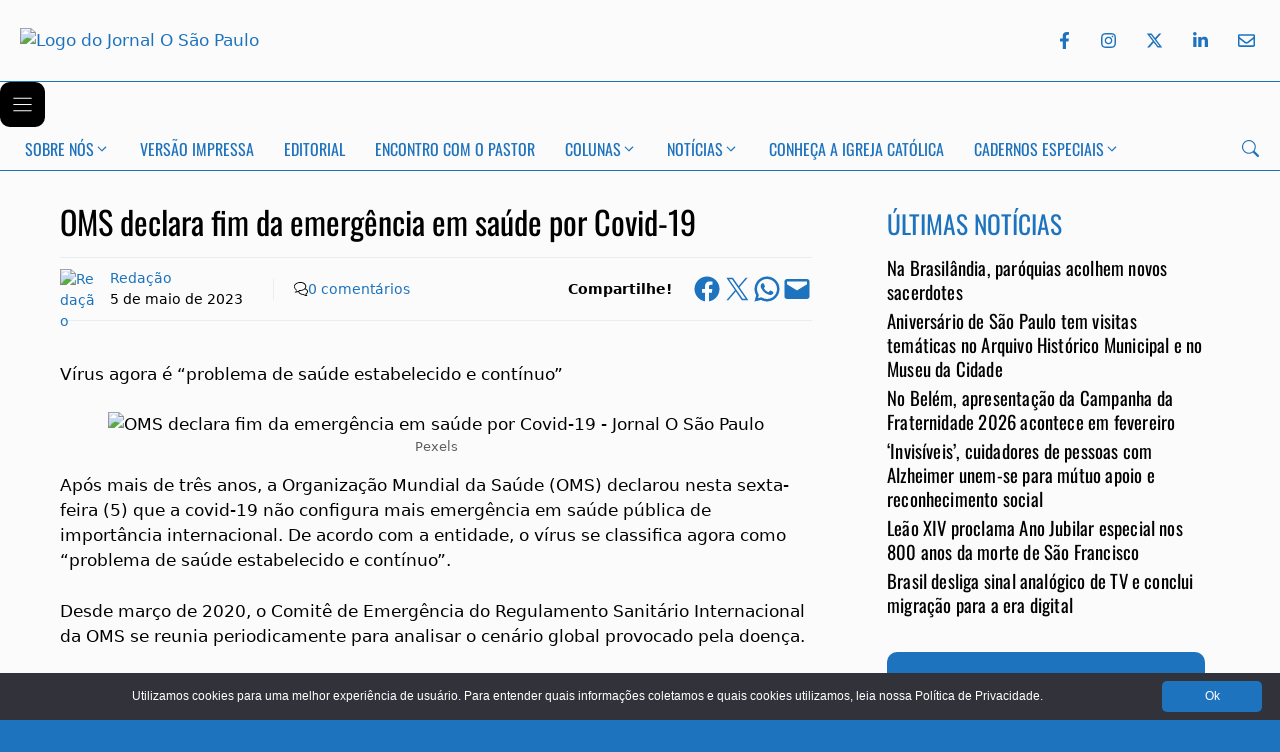

--- FILE ---
content_type: text/html; charset=UTF-8
request_url: https://osaopaulo.org.br/mundo/oms-declara-fim-da-emergencia-em-saude-por-covid-19/
body_size: 17860
content:
<!DOCTYPE html>
<html lang="pt-BR">
<head>
	<meta charset="UTF-8">
	<title>OMS declara fim da emergência em saúde por Covid-19 - Jornal O São Paulo</title>
<meta name="viewport" content="width=device-width, initial-scale=1"><link rel="canonical" href="https://osaopaulo.org.br/mundo/oms-declara-fim-da-emergencia-em-saude-por-covid-19/" />
<meta name="description" content="Vírus agora é “problema de saúde estabelecido e contínuo” Após mais de três anos, a Organização Mundial da Saúde (OMS) declarou nesta sexta-feira (5) que a…" />
<meta name="theme-color" content="#1e73be" />
<meta property="og:type" content="article" />
<meta property="og:locale" content="pt_BR" />
<meta property="og:site_name" content="Jornal O São Paulo" />
<meta property="og:title" content="OMS declara fim da emergência em saúde por Covid-19" />
<meta property="og:description" content="Vírus agora é “problema de saúde estabelecido e contínuo” Após mais de três anos, a Organização Mundial da Saúde (OMS) declarou nesta sexta-feira (5) que a covid-19 não configura mais emergência em…" />
<meta property="og:url" content="https://osaopaulo.org.br/mundo/oms-declara-fim-da-emergencia-em-saude-por-covid-19/" />
<meta property="og:image" content="https://osaopaulo.org.br/wp-content/uploads/2023/05/pexels-cdc-3992933.jpg" />
<meta property="og:image:width" content="1280" />
<meta property="og:image:height" content="720" />
<meta property="article:published_time" content="2023-05-05T17:20:48+00:00" />
<meta property="article:modified_time" content="2023-05-05T17:20:53+00:00" />
<meta property="article:publisher" content="https://www.facebook.com/jornalosaopaulo" />
<meta name="twitter:card" content="summary_large_image" />
<meta name="twitter:site" content="@jornalosaopaulo" />
<meta name="twitter:title" content="OMS declara fim da emergência em saúde por Covid-19" />
<meta name="twitter:description" content="Vírus agora é “problema de saúde estabelecido e contínuo” Após mais de três anos, a Organização Mundial da Saúde (OMS) declarou nesta sexta-feira (5) que a covid-19 não configura mais emergência em…" />
<meta name="twitter:image" content="https://osaopaulo.org.br/wp-content/uploads/2023/05/pexels-cdc-3992933.jpg" />
<script type="application/ld+json">{"@context":"https://schema.org","@graph":[{"@type":"WebSite","@id":"https://osaopaulo.org.br/#/schema/WebSite","url":"https://osaopaulo.org.br/","name":"Jornal O São Paulo","description":"Jornal da Arquidiocese de São Paulo","inLanguage":"pt-BR","potentialAction":{"@type":"SearchAction","target":{"@type":"EntryPoint","urlTemplate":"https://osaopaulo.org.br/search/{search_term_string}/"},"query-input":"required name=search_term_string"},"publisher":{"@type":"Organization","@id":"https://osaopaulo.org.br/#/schema/Organization","name":"Jornal O São Paulo","url":"https://osaopaulo.org.br/","sameAs":["https://www.facebook.com/jornalosaopaulo/","https://www.x.com/jornalosaopaulo","https://www.instagram.com/jornalosaopaulo/","https://www.linkedin.com/company/jornalosaopaulo"],"logo":{"@type":"ImageObject","url":"https://osaopaulo.org.br/wp-content/uploads/2025/02/logo-josp.png","contentUrl":"https://osaopaulo.org.br/wp-content/uploads/2025/02/logo-josp.png","width":1024,"height":1024,"contentSize":"197725"}}},{"@type":"WebPage","@id":"https://osaopaulo.org.br/mundo/oms-declara-fim-da-emergencia-em-saude-por-covid-19/","url":"https://osaopaulo.org.br/mundo/oms-declara-fim-da-emergencia-em-saude-por-covid-19/","name":"OMS declara fim da emergência em saúde por Covid-19 - Jornal O São Paulo","description":"Vírus agora é “problema de saúde estabelecido e contínuo” Após mais de três anos, a Organização Mundial da Saúde (OMS) declarou nesta sexta-feira (5) que a…","inLanguage":"pt-BR","isPartOf":{"@id":"https://osaopaulo.org.br/#/schema/WebSite"},"breadcrumb":{"@type":"BreadcrumbList","@id":"https://osaopaulo.org.br/#/schema/BreadcrumbList","itemListElement":[{"@type":"ListItem","position":1,"item":"https://osaopaulo.org.br/","name":"Jornal O São Paulo"},{"@type":"ListItem","position":2,"item":"https://osaopaulo.org.br/mundo/","name":"Notícias do Mundo"},{"@type":"ListItem","position":3,"name":"OMS declara fim da emergência em saúde por Covid-19"}]},"potentialAction":{"@type":"ReadAction","target":"https://osaopaulo.org.br/mundo/oms-declara-fim-da-emergencia-em-saude-por-covid-19/"},"datePublished":"2023-05-05T17:20:48+00:00","dateModified":"2023-05-05T17:20:53+00:00","author":{"@type":"Person","@id":"https://osaopaulo.org.br/#/schema/Person/18e93cc7d76712168970a7ac8e2bacd3","name":"Redação","description":"Equipe de reda&ccedil;&atilde;o do Jornal O S&atilde;o Paulo, seman&aacute;rio da Arquidiocese de S&atilde;o Paulo..."}}]}</script>
<script type="application/ld+json">{"@context":"https://schema.org","@type":"NewsArticle","mainEntityOfPage":{"@type":"WebPage","@id":"https://osaopaulo.org.br/mundo/oms-declara-fim-da-emergencia-em-saude-por-covid-19/"},"headline":"OMS declara fim da emergência em saúde por Covid-19","image":{"@type":"ImageObject","url":"https://osaopaulo.org.br/wp-content/uploads/2023/05/pexels-cdc-3992933.jpg","width":1280,"height":720},"datePublished":"2023-05-05T17:20:48+00:00","dateModified":"2023-05-05T17:20:53+00:00","author":{"@type":"Person","name":"Redação","url":"https://osaopaulo.org.br/autores/redacao/"},"publisher":{"@type":"Organization","name":"Jornal O São Paulo","logo":{"@type":"ImageObject","url":"https://osaopaulo.org.br/wp-content/uploads/2025/02/logo-josp-60x60.png","width":60,"height":60}},"description":"Vírus agora é “problema de saúde estabelecido e contínuo” Após mais de três anos, a Organização Mundial da Saúde (OMS) declarou nesta sexta-feira (5) que a…"}</script>
<link rel="preload" as="font" type="font/woff2" href="/wp-content/uploads/generatepress/fonts/oswald/oswald.woff2" crossorigin>
<link rel="preload" as="font" type="font/woff2" href="/wp-content/uploads/generatepress/fonts/optima/optima.woff2" crossorigin><link rel="stylesheet preload" as="style" href="https://osaopaulo.org.br/wp-content/uploads/generatepress/fonts/fonts.css?ver=1768390370" media="all"><link rel="stylesheet preload" as="style" href="https://osaopaulo.org.br/wp-includes/css/dist/block-library/common.min.css?ver=6.9" media="all"><link rel="stylesheet preload" as="style" href="https://osaopaulo.org.br/wp-includes/blocks/image/style.min.css?ver=6.9" media="all"><link rel="stylesheet preload" as="style" href="https://osaopaulo.org.br/wp-includes/blocks/paragraph/style.min.css?ver=6.9" media="all"><link rel="stylesheet preload" as="style" href="https://osaopaulo.org.br/wp-content/plugins/social-sharing-block/build/social-sharing/style-index.css?ver=6.9" media="all"><style id='core-block-supports-inline-css'>
.wp-container-outermost-social-sharing-is-layout-7d91731e{flex-wrap:nowrap;justify-content:flex-end;}.wp-container-outermost-social-sharing-is-layout-f937b32f{flex-wrap:nowrap;justify-content:center;}
/*# sourceURL=core-block-supports-inline-css */
</style>

<link rel="stylesheet preload" as="style" href="https://osaopaulo.org.br/wp-content/themes/generatepress/assets/css/components/comments.min.css?ver=3.6.1" media="all"><link rel="stylesheet preload" as="style" href="https://osaopaulo.org.br/wp-content/themes/generatepress/assets/css/main.min.css?ver=3.6.1" media="all"><style id='generate-style-inline-css'>
.featured-image img {width: 1280px;}
.is-right-sidebar{width:30%;}.is-left-sidebar{width:30%;}.site-content .content-area{width:70%;}@media (max-width:768px){.main-navigation .menu-toggle,.sidebar-nav-mobile:not(#sticky-placeholder){display:block;}.main-navigation ul,.gen-sidebar-nav,.main-navigation:not(.slideout-navigation):not(.toggled) .main-nav > ul,.has-inline-mobile-toggle #site-navigation .inside-navigation > *:not(.navigation-search):not(.main-nav){display:none;}.nav-align-right .inside-navigation,.nav-align-center .inside-navigation{justify-content:space-between;}}
.dynamic-author-image-rounded{border-radius:100%;}.dynamic-featured-image, .dynamic-author-image{vertical-align:middle;}.one-container.blog .dynamic-content-template:not(:last-child), .one-container.archive .dynamic-content-template:not(:last-child){padding-bottom:0px;}.dynamic-entry-excerpt > p:last-child{margin-bottom:0px;}
/*# sourceURL=generate-style-inline-css */
</style>
<link rel="stylesheet preload" as="style" href="https://osaopaulo.org.br/wp-content/uploads/generatepress/style.min.css?ver=1768413439" media="all"><link rel="stylesheet preload" as="style" href="https://osaopaulo.org.br/wp-content/themes/generatepress_child/style.css?ver=1767708142" media="all"><link rel="stylesheet preload" as="style" href="https://osaopaulo.org.br/wp-content/uploads/generateblocks/style-global.css?ver=1765964314" media="all"><link rel="stylesheet preload" as="style" href="https://osaopaulo.org.br/wp-content/plugins/generateblocks-pro/dist/classic-menu-style.css?ver=2.5.0" media="all"><style id='generateblocks-inline-css'>
:root{--gb-container-width:1440px;}.gb-container .wp-block-image img{vertical-align:middle;}.gb-grid-wrapper .wp-block-image{margin-bottom:0;}.gb-highlight{background:none;}.gb-shape{line-height:0;}.gb-container-link{position:absolute;top:0;right:0;bottom:0;left:0;z-index:99;}.gb-element-e2558170{display:none}@media (max-width:767px){.gb-element-e2558170{align-items:center;display:flex;flex-direction:row;justify-content:space-between}}.gb-element-e65c262b{background-color:var(--accent)}.gb-element-2094aa23{align-items:stretch;color:var(--base-3);column-gap:20px;display:flex;justify-content:space-around;max-width:1440px;padding-top:40px}.gb-element-2094aa23:is(:hover,:focus){color:var(--base-3)}.gb-element-2094aa23 a{color:var(--base-3)}.gb-element-2094aa23 a:hover{color:var(--base-3)}@media (max-width:767px){.gb-element-2094aa23{align-items:stretch;column-gap:0px;display:flex;flex-direction:column;justify-content:flex-start;row-gap:0px;text-align:center}}.gb-element-3790396b{text-align:center;width:20%}@media (max-width:1024px){.gb-element-3790396b{width:20%}}@media (max-width:767px){.gb-element-3790396b{align-items:center;display:flex;flex-direction:column;padding-left:20px;padding-right:20px;padding-top:20px;width:100%}}.gb-element-6505e3ba{width:60%}@media (max-width:1024px){.gb-element-6505e3ba{width:45%}}@media (max-width:767px){.gb-element-6505e3ba{align-items:center;display:flex;flex-direction:column;justify-content:flex-start;margin-top:20px;padding-left:20px;padding-right:20px;padding-top:20px;width:100%}}.gb-element-d05da6c7{text-align:center;width:20%}@media (max-width:1024px){.gb-element-d05da6c7{width:35%}}@media (max-width:767px){.gb-element-d05da6c7{margin-top:20px;width:100%;padding:20px}}.gb-element-c49d6f37{align-items:center;column-gap:10px;display:flex;justify-content:center}@media (max-width:1024px){.gb-element-c49d6f37{column-gap:5px}}@media (max-width:767px){.gb-element-c49d6f37{display:flex;flex-direction:row;justify-content:center}}.gb-element-0708533f{align-items:center;border-bottom-color:#e8edf0;border-top-color:#e8edf0;display:flex;flex-direction:row;justify-content:space-between;margin:0px;padding:0px}@media (max-width:767px){.gb-element-0708533f{display:flex;flex-direction:column}}.gb-element-b67a99c5{align-items:center;column-gap:2px;display:flex;flex-direction:row;font-size:14px;justify-content:flex-start;margin-bottom:15px;margin-top:15px;width:70%;border-top:1px solid #e8edf0;border-bottom:1px solid #e8edf0;padding:10px 0px}@media (max-width:767px){.gb-element-b67a99c5{align-items:center;border-top-width:1px;column-gap:5px;display:flex;flex-direction:row;justify-content:flex-start;margin-bottom:10px;margin-left:1px;row-gap:0px;width:100%}}.gb-element-6c464f94{align-items:baseline;display:flex;flex-direction:row;justify-content:flex-start}@media (max-width:767px){.gb-element-6c464f94{align-items:center;display:flex;justify-content:flex-start;margin-right:10px}}.gb-element-bceb6807{align-items:flex-start;display:flex;flex-direction:column;justify-content:space-between}@media (max-width:767px){.gb-element-bceb6807{align-items:flex-start;display:flex;flex-direction:column;flex-wrap:nowrap;justify-content:center}}.gb-element-181d17c4{align-items:center;display:flex;justify-content:flex-end;padding-left:20px}@media (max-width:767px){.gb-element-181d17c4{align-items:center;display:flex;flex-wrap:wrap;justify-content:flex-end;margin-left:auto;margin-right:0px;padding-left:0px;padding-right:0px}}.gb-element-80433004{align-items:center;display:flex;flex-direction:row;font-size:14px;justify-content:flex-end;margin-bottom:10px;margin-top:10px;text-align:right;width:30%;border-top:1px solid #e8edf0;border-bottom:1px solid #e8edf0;padding:16px 0px}@media (max-width:767px){.gb-element-80433004{align-items:center;border-bottom-width:0px;border-top-width:0px;justify-content:space-between;margin-bottom:0px;margin-top:0px;padding-bottom:0px;padding-top:0px;text-align:justify;width:100%}}.gb-element-7cdf8606{margin-left:15px;margin-right:15px;margin-top:10px}@media (max-width:767px){.gb-element-7cdf8606{display:none !important}}.gb-element-3f947be9{background-color:var(--accent);margin-left:15px;margin-right:15px;margin-top:30px;padding-bottom:15px;padding-top:15px;border-radius:10px}@media (max-width:767px){.gb-element-3f947be9{margin-left:0px;margin-right:0px;margin-top:10px}}.gb-element-e57f9246{align-items:center;display:flex;justify-content:space-between;margin-left:auto;margin-right:auto;max-width:var(--gb-container-width);width:auto;padding:20px}@media (max-width:767px){.gb-element-e57f9246{align-items:center;display:flex;justify-content:space-between;position:static;padding:0px}}@media (max-width:767px){.gb-element-54b3302f{display:flex;padding-bottom:5px;padding-left:15px;padding-top:5px}}@media (min-width:1025px){.gb-element-6800f252{display:none !important}}@media (max-width:1024px) and (min-width:768px){.gb-element-6800f252{display:none !important}}@media (max-width:767px){.gb-element-6800f252{column-gap:10px;display:flex;text-align:right;padding:5px 10px}}@media (min-width:1025px){.gb-element-79f118ab{display:none !important}}@media (max-width:767px){.gb-element-79f118ab{display:flex;justify-content:flex-end;text-align:right}}.gb-element-a069f5a1{background-color:var(--accent);display:flex;flex-direction:row;justify-content:space-between;text-align:center;width:100%}@media (max-width:767px){.gb-element-a069f5a1{display:flex;flex-direction:row;padding-left:15px;padding-right:15px;padding-top:30px}}.gb-element-84812bbf{flex-direction:row-reverse;justify-content:flex-start}@media (max-width:1024px){.gb-element-84812bbf{display:none !important}}@media (max-width:1024px){.gb-element-38f87b16{display:none !important}}@media (max-width:767px){.gb-element-38f87b16{display:flex;justify-content:flex-end;text-align:right}}@media (max-width:767px){.gb-text-5b4b49ac{margin-bottom:0px}}.gb-text-b6711054{color:var(--base-3);font-family:Oswald;text-transform:uppercase}.gb-text-b6711054 a{color:var(--base-3)}.gb-text-b6711054 a:hover{color:var(--base-3)}.gb-text-0e8bffe1{color:var(--base-3);font-size:16px;letter-spacing:0em;line-height:1.5em}.gb-text-e0b355a6{color:var(--base-3);font-family:Oswald;text-transform:uppercase}.gb-text-e0b355a6 a{color:var(--base-3)}.gb-text-e0b355a6 a:hover{color:var(--base-3)}.gb-text-7b3df998{align-items:center;color:var(--base-3);display:inline-flex;text-decoration:none;padding:12px}.gb-text-7b3df998:is(:hover,:focus){color:var(--base-1)}.gb-text-7b3df998:is(:hover,:focus) .gb-shape svg{color:var(--base-1)}.gb-text-7b3df998 .gb-shape svg{width:1em;height:1em;fill:currentColor}.gb-text-3bf0370d{align-items:center;display:inline-flex;text-decoration:none;padding:12px}.gb-text-3bf0370d:is(:hover,:focus){color:var(--base-1)}.gb-text-3bf0370d:is(:hover,:focus) .gb-shape svg{color:var(--base-1)}.gb-text-3bf0370d .gb-shape svg{width:1em;height:1em;fill:currentColor}.gb-text-89a77502{align-items:center;color:#ffffff;column-gap:0.5em;display:inline-flex;text-decoration:none;padding:12px}.gb-text-89a77502:is(:hover,:focus){color:var(--base-1)}.gb-text-89a77502:is(:hover,:focus) .gb-shape svg{color:var(--base-1)}.gb-text-89a77502 .gb-shape svg{width:1em;height:1em;fill:currentColor}.gb-text-34c0d1fb{align-items:center;color:#ffffff;display:inline-flex;text-decoration:none;padding:12px}.gb-text-34c0d1fb:is(:hover,:focus){color:var(--base-1)}.gb-text-34c0d1fb:is(:hover,:focus) .gb-shape svg{color:var(--base-1)}.gb-text-34c0d1fb .gb-shape svg{width:1em;height:1em;fill:currentColor}.gb-text-b285246e{align-items:center;color:#ffffff;display:inline-flex;text-decoration:none;padding:12px}.gb-text-b285246e:is(:hover,:focus){color:var(--base-1)}.gb-text-b285246e:is(:hover,:focus) .gb-shape svg{color:var(--base-1)}.gb-text-b285246e .gb-shape svg{width:1em;height:1em;fill:currentColor}.gb-text-7d9d7b6a{align-items:center;background-color:#195078;border-color:var(--base-3);color:var(--base-3);display:block;font-family:Oswald;font-size:1em;justify-content:space-around;text-align:center;border-radius:10px;margin:20px;padding:15px 25px}.gb-text-7d9d7b6a:hover{color:var(--base-3)}.gb-text-7d9d7b6a:is(:hover,:focus){background-color:var(--contrast);color:var(--base-3);border-color:var(--base-3)}.gb-text-7d9d7b6a a{color:var(--base-3)}.gb-text-7d9d7b6a a:hover{color:var(--base-3)}@media (max-width:767px){.gb-text-7d9d7b6a{border-radius:10px}}.gb-text-1f0f14fe{background-color:var(--accent);color:var(--base-3);font-size:14px;padding-bottom:10px;text-align:center}.gb-text-8479b0e8{display:flex;margin-left:10px;margin-right:10px;text-align:left}@media (max-width:767px){.gb-text-8479b0e8{flex-direction:row;flex-wrap:nowrap;justify-content:flex-start;margin-left:0px;margin-right:0px;padding-left:0px;padding-right:0px}}.gb-text-780eaa0c{border-left-color:#e8edf0;border-right-color:#e8edf0;display:flex;padding-left:10px;padding-right:10px;text-align:left}@media (max-width:767px){.gb-text-780eaa0c{border-right-width:1px;flex-direction:row;flex-wrap:nowrap;margin-left:0px;margin-right:0px;padding-left:0px;padding-right:0px}}.gb-text-3f39543c{align-items:center;column-gap:5px;display:flex;justify-content:flex-start;padding-left:20px;border-left:1px solid #e8edf0}.gb-text-3f39543c .gb-shape svg{width:1em;height:1em}@media (max-width:767px){.gb-text-3f39543c{border-bottom-style:none;border-left-style:none;border-right-style:none;border-top-style:none;flex-direction:row;padding-left:0px}}.gb-text-407d444a{border-left-color:#e8edf0;flex-direction:row;padding-bottom:0px;padding-left:10px;padding-top:0px;text-align:left;margin:0px 20px 0px 10px}@media (max-width:767px){.gb-text-407d444a{border-left-width:0px;justify-content:flex-start;margin-left:0px;margin-right:0px;padding-left:0px}}.gb-text-4498be1c{color:var(--accent);font-family:Oswald;text-transform:uppercase}.gb-text-92b513f9{font-size:1.1em;letter-spacing:0.01em;line-height:1.3em;margin-bottom:5px}.gb-text-92b513f9 a{color:var(--contrast)}.gb-text-92b513f9 a:hover{color:var(--accent)}.gb-text-aeebaba6{color:var(--base-3);font-family:Oswald;font-size:30px;font-weight:normal;margin-bottom:0px;padding-bottom:15px;padding-top:10px;text-align:center;text-transform:initial}@media (max-width:767px){.gb-text-aeebaba6{font-size:28px;line-height:1.2em}}.gb-text-94ff57ff{color:var(--base-3);margin-bottom:0px;text-align:center;padding:10px 20px}.gb-text-480b46e1{align-items:center;background-color:#195078;border-color:var(--base-3);color:var(--base-3);display:block;font-family:Oswald;font-size:18px;font-weight:normal;justify-content:space-around;letter-spacing:-0.02em;text-align:center;text-decoration:none;border-radius:10px;margin:15px 20px 10px 20px;padding:15px}.gb-text-480b46e1:is(:hover,:focus){background-color:var(--contrast);color:#ffffff;border-color:var(--base-3)}.gb-text-c62b17a2{align-items:center;color:#ffffff;column-gap:0.5em;display:inline-flex;text-decoration:none;padding:1rem 2rem}.gb-text-c62b17a2:is(:hover,:focus){background-color:#1a4a9b;color:#ffffff}.gb-text-c62b17a2 .gb-shape svg{width:1em;height:1em;fill:currentColor;color:var(--base-3)}@media (max-width:767px){.gb-text-c62b17a2{background-color:var(--accent);display:flex;font-size:1.2em;padding:10px}.gb-text-c62b17a2:is(:hover,:focus){background-color:var(--accent)}}.gb-text-b906f1c6{color:#ffffff;display:inline-flex;text-decoration:none;padding:12px}.gb-text-b906f1c6:is(:hover,:focus){color:#ffffff}.gb-text-b906f1c6 .gb-shape svg{width:1em;height:1em;fill:currentColor}.gb-text-b57464e6{color:#ffffff;display:inline-flex;text-decoration:none;padding:12px}.gb-text-b57464e6:is(:hover,:focus){color:#ffffff}.gb-text-b57464e6 .gb-shape svg{width:1em;height:1em;fill:currentColor}.gb-text-a82ee5d9{color:#ffffff;column-gap:0.5em;display:inline-flex;text-decoration:none;padding:12px}.gb-text-a82ee5d9:is(:hover,:focus){color:#ffffff}.gb-text-a82ee5d9 .gb-shape svg{width:1em;height:1em;fill:currentColor}.gb-text-152582c4{color:#ffffff;display:inline-flex;text-decoration:none;padding:12px}.gb-text-152582c4:is(:hover,:focus){color:#ffffff}.gb-text-152582c4 .gb-shape svg{width:1em;height:1em;fill:currentColor}.gb-text-bad95302{color:#ffffff;display:inline-flex;text-decoration:none;padding:12px}.gb-text-bad95302:is(:hover,:focus){color:#ffffff}.gb-text-bad95302 .gb-shape svg{width:1em;height:1em;fill:currentColor}.gb-text-ec0d176e{align-items:center;color:var(--accent);display:inline-flex;text-decoration:none;padding:10px}.gb-text-ec0d176e:is(:hover,:focus){color:var(--contrast)}.gb-text-ec0d176e .gb-shape svg{width:1em;height:1em;fill:currentColor}.gb-text-474353bf{align-items:center;color:var(--accent);display:inline-flex;text-decoration:none;padding:12px}.gb-text-474353bf:is(:hover,:focus){color:var(--contrast)}.gb-text-474353bf .gb-shape svg{width:1em;height:1em;fill:currentColor}.gb-text-f20ea0c7{align-items:center;color:var(--accent);display:inline-flex;text-decoration:none;padding:12px}.gb-text-f20ea0c7:is(:hover,:focus){color:var(--contrast)}.gb-text-f20ea0c7 .gb-shape svg{width:1em;height:1em;fill:currentColor}.gb-text-b0f4f6d8{align-items:center;color:var(--accent);display:inline-flex;text-decoration:none;padding:12px}.gb-text-b0f4f6d8:is(:hover,:focus){color:var(--contrast)}.gb-text-b0f4f6d8 .gb-shape svg{width:1em;height:1em;fill:currentColor}.gb-text-4793837a{align-items:center;color:var(--accent);display:inline-flex;text-decoration:none;padding:12px 5px 12px 12px}.gb-text-4793837a:is(:hover,:focus){color:var(--contrast)}.gb-text-4793837a .gb-shape svg{width:1em;height:1em;fill:currentColor}.gb-text-e05e1b00{align-items:center;background-color:var(--base-2);column-gap:0.5em;display:inline-flex;padding:10px}.gb-text-e05e1b00:is(:hover,:focus) .gb-shape svg{color:var(--contrast)}.gb-text-e05e1b00 .gb-shape svg{width:1em;height:1em;color:var(--accent)}@media (max-width:767px){.gb-text-e05e1b00{background-color:var(--accent);display:flex}.gb-text-e05e1b00:is(:hover,:focus){background-color:var(--accent)}}.gb-media-7793346a{height:auto;max-width:100%;object-fit:contain;width:150px}@media (max-width:767px){.gb-media-7793346a{object-fit:contain;width:200px;margin:0px;padding:0px}}.gb-media-73b0777e{align-items:center;display:flex;height:40px;justify-content:center;max-width:100%;object-fit:cover;width:40px;border-radius:25px}.gb-media-9052e45f{object-fit:cover;width:300px}@media (max-width:767px){.gb-media-9052e45f{display:none !important}}.gb-media-472b0637{object-fit:cover}@media (min-width:1025px){.gb-media-472b0637{display:none !important}}@media (max-width:1024px) and (min-width:768px){.gb-media-472b0637{display:none !important}}@media (max-width:767px){.gb-media-472b0637{width:200px}}.gb-looper-03719a02{display:flex;flex-direction:column;row-gap:20px}.gb-site-header-28f17355{background-color:var(--base-2);margin-left:auto;margin-right:auto;position:relative;z-index:100}.gb-site-header-28f17355.gb-is-sticky{box-shadow:1px 1px 5px rgba(0,0,0,0.1)}@media (max-width:767px){.gb-site-header-28f17355{background-color:var(--accent);position:sticky;top:0px}}@media (width > 768px) {.gb-navigation-3e6e8d02 .gb-menu-toggle {display: none;}}@media (max-width: 768px) {.gb-navigation-3e6e8d02 .gb-menu-container:not(.gb-menu-container--toggled) {display: none;}}.gb-navigation-daabe555{background-color:var(--base-2);position:relative;border-top:1px solid var(--accent);border-bottom:1px solid var(--accent)}@media (max-width:1024px){.gb-navigation-daabe555{display:none !important}}@media (max-width:767px){.gb-navigation-daabe555{display:none !important}}@media (width > 768px) {.gb-navigation-daabe555 .gb-menu-toggle {display: none;}}@media (max-width: 768px) {.gb-navigation-daabe555 .gb-menu-container:not(.gb-menu-container--toggled) {display: none;}}.gb-menu-toggle-8a49024d{align-items:center;background-color:var(--accent);color:var(--base-3);column-gap:5px;display:flex;position:relative;padding:10px}.gb-menu-toggle-8a49024d:is(.gb-menu-toggle--toggled,.gb-menu-toggle--toggled:hover,.gb-menu-toggle--toggled:focus){background-color:var(--accent)}.gb-menu-toggle-8a49024d:is(:hover,:focus){background-color:var(--accent)}.gb-menu-toggle-8a49024d svg{width:25px;height:25px;fill:currentColor}.gb-menu-toggle-f46a69be{align-items:center;background-color:#000000;color:#ffffff;column-gap:5px;display:flex;position:relative;padding:10px}.gb-menu-toggle-f46a69be svg{width:25px;height:25px;fill:currentColor}.gb-menu-container-c12f2dfa.gb-menu-container--mobile{background-color:var(--accent);color:var(--base-3);padding-bottom:60px;position:fixed}.gb-menu-container-c12f2dfa.gb-menu-container--mobile .gb-menu{flex-direction:column}@media (max-width:767px){.gb-menu-container-c12f2dfa{width:70%}}.gb-menu-container-23ddb10c{align-items:center;display:flex;font-size:16px;justify-content:space-between;margin-left:auto;margin-right:auto;max-width:var(--gb-container-width);padding-left:10px;padding-right:10px;position:relative;width:auto}.gb-menu-container-23ddb10c.gb-menu-container--mobile{background-color:#000000;color:#ffffff;padding-bottom:60px;position:fixed}.gb-menu-container-23ddb10c.gb-menu-container--mobile .gb-menu{flex-direction:column}.gb-menu-f02332aa{display:flex;flex-wrap:wrap;list-style-type:none;margin:0px;padding:0px}@media (max-width:767px){.gb-menu-f02332aa{font-size:1em;padding-top:20px}}.gb-menu-ed83a5ba{display:flex;list-style-type:none;margin:0px;padding:0px}.gb-menu-item-mi2332aa{background-color:var(--accent);list-style-type:none;position:relative;margin:0px;padding:0px}.gb-menu-item-mi2332aa:is(.current-menu-item,.current-menu-item:hover,.current-menu-item:focus){background-color:var(--accent)}.gb-menu-item-mi2332aa:is(:hover,:focus){background-color:var(--accent)}.gb-menu-item-mi2332aa .gb-menu-link{display:flex;justify-content:space-between;align-items:center;text-decoration:none;column-gap:10px;padding:1em 20px}@media (max-width:767px){.gb-menu-item-mi2332aa{font-family:var(--gp-font--oswald);line-height:1.5em;text-transform:uppercase}}.gb-menu-item-mi83a5ba{color:var(--contrast);font-family:var(--gp-font--oswald);list-style-type:none;position:relative;text-transform:uppercase;margin:0px;padding:0px}.gb-menu-item-mi83a5ba:is(.current-menu-item,.current-menu-item:hover,.current-menu-item:focus){color:var(--accent)}.gb-menu-item-mi83a5ba:is(:hover,:focus){color:var(--accent)}.gb-menu-item-mi83a5ba .gb-menu-link{display:flex;justify-content:space-between;align-items:center;text-decoration:none;column-gap:10px;padding:0.6em 15px}.gb-sub-menu-sm2332aa{position:relative;right:0px;width:200px;margin:0px;padding:0px}.gb-sub-menu-sm2332aa .gb-sub-menu{top:0px;right:100%}.gb-sub-menu-sm2332aa .menu-item{background-color:var(--accent);color:#ffffff}@media (max-width:767px){.gb-sub-menu-sm2332aa{font-size:0.9em;line-height:1px;padding-left:15px}}.gb-sub-menu-sm83a5ba{position:relative;width:200px;margin:0px;padding:0px}.gb-sub-menu-sm83a5ba .gb-sub-menu{top:0px;right:100%}.gb-sub-menu-sm83a5ba .menu-item{color:var(--contrast);background-color:var(--base-3)}.gb-sub-menu-sm83a5ba .menu-item:is(.current-menu-item,.current-menu-item:hover,.current-menu-item:focus-within){color:var(--accent);background-color:var(--base-3)}.gb-sub-menu-sm83a5ba .menu-item:is(:hover,:focus-within){color:var(--accent);background-color:var(--base-3)}
/*# sourceURL=generateblocks-inline-css */
</style>
<link rel="stylesheet preload" as="style" href="https://osaopaulo.org.br/wp-content/plugins/yet-another-related-posts-plugin/style/related.css?ver=5.30.11" media="all"><link rel="stylesheet preload" as="style" href="https://osaopaulo.org.br/wp-content/plugins/yet-another-related-posts-plugin/style/styles_thumbnails.css?ver=5.30.11" media="all"><style id='yarpp-thumbnails-inline-css'>
.yarpp-thumbnails-horizontal .yarpp-thumbnail {width: 130px;height: 170px;margin: 5px;margin-left: 0px;}.yarpp-thumbnail > img, .yarpp-thumbnail-default {width: 120px;height: 120px;margin: 5px;}.yarpp-thumbnails-horizontal .yarpp-thumbnail-title {margin: 7px;margin-top: 0px;width: 120px;}.yarpp-thumbnail-default > img {min-height: 120px;min-width: 120px;}
/*# sourceURL=yarpp-thumbnails-inline-css */
</style>
</head>

<body class="wp-singular post-template-default single single-post postid-63307 single-format-standard wp-embed-responsive wp-theme-generatepress wp-child-theme-generatepress_child post-image-below-header post-image-aligned-center right-sidebar nav-below-header one-container header-aligned-center dropdown-hover" >
	
<header class="gb-site-header gb-site-header-28f17355">
<div class="gb-element-e57f9246">
<div class="gb-element-54b3302f">
<a href="https://osaopaulo.org.br/" aria-label="Jornal O São Paulo"><img decoding="async" width="400" height="65" class="gb-media-9052e45f" src="https://serveproxy.com/?url=https://osaopaulo.org.br/wp-content/uploads/2025/11/logo-blue-v2.png" title="logo-blue-v2" alt="Logo do Jornal O São Paulo"/></a>



<a href="https://osaopaulo.org.br/" aria-label="Jornal O São Paulo"><img decoding="async" width="400" height="65" class="gb-media-472b0637" src="https://serveproxy.com/?url=https://osaopaulo.org.br/wp-content/uploads/2025/11/logo-clear-v2.png" title="logo-clear-v2" alt="Logo do Jornal O São Paulo "/></a>
</div>



<div class="gb-element-6800f252">
<div class="gb-element-79f118ab">
<button class="gb-text-c62b17a2" data-gpmodal-trigger="gp-search" aria-label="Search"><span class="gb-shape"><svg xmlns="http://www.w3.org/2000/svg" width="16" height="16" fill="currentColor" class="bi bi-search" viewBox="0 0 16 16">
  <path d="M11.742 10.344a6.5 6.5 0 1 0-1.397 1.398h-.001q.044.06.098.115l3.85 3.85a1 1 0 0 0 1.415-1.414l-3.85-3.85a1 1 0 0 0-.115-.1zM12 6.5a5.5 5.5 0 1 1-11 0 5.5 5.5 0 0 1 11 0"></path>
</svg></span></button>
</div>



<nav class="gb-navigation gb-navigation-3e6e8d02" data-gb-mobile-breakpoint="768px" data-gb-mobile-menu-type="partial-overlay" data-gb-mobile-menu-transition="slide-right">
<button class="gb-menu-toggle gb-menu-toggle-8a49024d" aria-label="Menu"><span class="gb-menu-open-icon"><svg xmlns="http://www.w3.org/2000/svg" fill="none" viewBox="0 0 16 13" height="13" width="16"><rect fill="currentColor" rx="0.5" height="1" width="16"></rect><rect fill="currentColor" rx="0.5" height="1" width="16" y="6"></rect><rect fill="currentColor" rx="0.5" height="1" width="16" y="12"></rect></svg></span><span class="gb-menu-close-icon"><svg xmlns="http://www.w3.org/2000/svg" viewBox="0 0 256 256"><rect width="256" height="256" fill="none"></rect><line x1="200" y1="56" x2="56" y2="200" stroke="currentColor" stroke-linecap="round" stroke-linejoin="round" stroke-width="16"></line><line x1="200" y1="200" x2="56" y2="56" stroke="currentColor" stroke-linecap="round" stroke-linejoin="round" stroke-width="16"></line></svg></span></button>



<div class="gb-menu-container gb-menu-container-c12f2dfa">



<ul id="menu-main-menu" class="gb-menu gb-menu--base gb-menu-f02332aa gb-menu--click"><li id="menu-item-41123" class="menu-item menu-item-type-custom menu-item-object-custom menu-item-has-children menu-item-41123 gb-menu-item gb-menu-item-mi2332aa"><a href="#" class="gb-menu-link" role="button" aria-expanded="false" aria-label="Sobre Nós Sub-Menu" aria-haspopup="menu">Sobre Nós<svg class="gb-submenu-toggle-icon" viewBox="0 0 330 512" aria-hidden="true" width="1em" height="1em" fill="currentColor"><path d="M305.913 197.085c0 2.266-1.133 4.815-2.833 6.514L171.087 335.593c-1.7 1.7-4.249 2.832-6.515 2.832s-4.815-1.133-6.515-2.832L26.064 203.599c-1.7-1.7-2.832-4.248-2.832-6.514s1.132-4.816 2.832-6.515l14.162-14.163c1.7-1.699 3.966-2.832 6.515-2.832 2.266 0 4.815 1.133 6.515 2.832l111.316 111.317 111.316-111.317c1.7-1.699 4.249-2.832 6.515-2.832s4.815 1.133 6.515 2.832l14.162 14.163c1.7 1.7 2.833 4.249 2.833 6.515z"></path></svg></a>
<ul class="sub-menu gb-sub-menu gb-sub-menu-sm2332aa">
	<li id="menu-item-2947" class="menu-item menu-item-type-post_type menu-item-object-page menu-item-2947 gb-menu-item gb-menu-item-mi2332aa"><a href="https://osaopaulo.org.br/historia/" class="gb-menu-link">História</a></li>
	<li id="menu-item-43594" class="menu-item menu-item-type-post_type menu-item-object-page menu-item-43594 gb-menu-item gb-menu-item-mi2332aa"><a href="https://osaopaulo.org.br/equipe/" class="gb-menu-link">Equipe</a></li>
	<li id="menu-item-116259" class="menu-item menu-item-type-custom menu-item-object-custom menu-item-116259 gb-menu-item gb-menu-item-mi2332aa"><a target="_blank" href="https://fotos.osaopaulo.org.br/" class="gb-menu-link">Fotografia</a></li>
	<li id="menu-item-28639" class="menu-item menu-item-type-post_type menu-item-object-page menu-item-28639 gb-menu-item gb-menu-item-mi2332aa"><a href="https://osaopaulo.org.br/colunistas/" class="gb-menu-link">Colunistas</a></li>
	<li id="menu-item-2944" class="menu-item menu-item-type-post_type menu-item-object-page menu-item-privacy-policy menu-item-2944 gb-menu-item gb-menu-item-mi2332aa"><a rel="privacy-policy" href="https://osaopaulo.org.br/privacidade/" class="gb-menu-link">Privacidade</a></li>
	<li id="menu-item-39587" class="menu-item menu-item-type-post_type menu-item-object-page menu-item-39587 gb-menu-item gb-menu-item-mi2332aa"><a href="https://osaopaulo.org.br/contato/" class="gb-menu-link">Contato</a></li>
</ul>
</li>
<li id="menu-item-6961" class="menu-item menu-item-type-custom menu-item-object-custom menu-item-6961 gb-menu-item gb-menu-item-mi2332aa"><a target="_blank" href="http://osaopaulo.org.br/impresso/ultima/" class="gb-menu-link">Versão Impressa</a></li>
<li id="menu-item-2950" class="menu-item menu-item-type-taxonomy menu-item-object-category menu-item-2950 gb-menu-item gb-menu-item-mi2332aa"><a href="https://osaopaulo.org.br/colunas/editorial/" class="gb-menu-link">Editorial</a></li>
<li id="menu-item-5900" class="menu-item menu-item-type-taxonomy menu-item-object-category menu-item-5900 gb-menu-item gb-menu-item-mi2332aa"><a href="https://osaopaulo.org.br/colunas/encontro-com-o-pastor/" class="gb-menu-link">Encontro com o Pastor</a></li>
<li id="menu-item-12307" class="menu-item menu-item-type-custom menu-item-object-custom menu-item-has-children menu-item-12307 gb-menu-item gb-menu-item-mi2332aa"><a href="#" class="gb-menu-link" role="button" aria-expanded="false" aria-label="Colunas Sub-Menu" aria-haspopup="menu">Colunas<svg class="gb-submenu-toggle-icon" viewBox="0 0 330 512" aria-hidden="true" width="1em" height="1em" fill="currentColor"><path d="M305.913 197.085c0 2.266-1.133 4.815-2.833 6.514L171.087 335.593c-1.7 1.7-4.249 2.832-6.515 2.832s-4.815-1.133-6.515-2.832L26.064 203.599c-1.7-1.7-2.832-4.248-2.832-6.514s1.132-4.816 2.832-6.515l14.162-14.163c1.7-1.699 3.966-2.832 6.515-2.832 2.266 0 4.815 1.133 6.515 2.832l111.316 111.317 111.316-111.317c1.7-1.699 4.249-2.832 6.515-2.832s4.815 1.133 6.515 2.832l14.162 14.163c1.7 1.7 2.833 4.249 2.833 6.515z"></path></svg></a>
<ul class="sub-menu gb-sub-menu gb-sub-menu-sm2332aa">
	<li id="menu-item-625" class="menu-item menu-item-type-taxonomy menu-item-object-category menu-item-625 gb-menu-item gb-menu-item-mi2332aa"><a href="https://osaopaulo.org.br/colunas/opiniao/" class="gb-menu-link">Opinião</a></li>
	<li id="menu-item-631" class="menu-item menu-item-type-taxonomy menu-item-object-category menu-item-631 gb-menu-item gb-menu-item-mi2332aa"><a href="https://osaopaulo.org.br/colunas/espiritualidade/" class="gb-menu-link">Espiritualidade</a></li>
	<li id="menu-item-628" class="menu-item menu-item-type-taxonomy menu-item-object-category menu-item-628 gb-menu-item gb-menu-item-mi2332aa"><a href="https://osaopaulo.org.br/colunas/comportamento/" class="gb-menu-link">Comportamento</a></li>
	<li id="menu-item-626" class="menu-item menu-item-type-taxonomy menu-item-object-category menu-item-626 gb-menu-item gb-menu-item-mi2332aa"><a href="https://osaopaulo.org.br/colunas/liturgia-e-vida/" class="gb-menu-link">Liturgia e Vida</a></li>
	<li id="menu-item-627" class="menu-item menu-item-type-taxonomy menu-item-object-category menu-item-627 gb-menu-item gb-menu-item-mi2332aa"><a href="https://osaopaulo.org.br/colunas/voce-pergunta/" class="gb-menu-link">Você Pergunta</a></li>
</ul>
</li>
<li id="menu-item-41121" class="menu-item menu-item-type-custom menu-item-object-custom menu-item-has-children menu-item-41121 gb-menu-item gb-menu-item-mi2332aa"><a href="#" class="gb-menu-link" role="button" aria-expanded="false" aria-label="Notícias Sub-Menu" aria-haspopup="menu">Notícias<svg class="gb-submenu-toggle-icon" viewBox="0 0 330 512" aria-hidden="true" width="1em" height="1em" fill="currentColor"><path d="M305.913 197.085c0 2.266-1.133 4.815-2.833 6.514L171.087 335.593c-1.7 1.7-4.249 2.832-6.515 2.832s-4.815-1.133-6.515-2.832L26.064 203.599c-1.7-1.7-2.832-4.248-2.832-6.514s1.132-4.816 2.832-6.515l14.162-14.163c1.7-1.699 3.966-2.832 6.515-2.832 2.266 0 4.815 1.133 6.515 2.832l111.316 111.317 111.316-111.317c1.7-1.699 4.249-2.832 6.515-2.832s4.815 1.133 6.515 2.832l14.162 14.163c1.7 1.7 2.833 4.249 2.833 6.515z"></path></svg></a>
<ul class="sub-menu gb-sub-menu gb-sub-menu-sm2332aa">
	<li id="menu-item-580" class="menu-item menu-item-type-taxonomy menu-item-object-category menu-item-580 gb-menu-item gb-menu-item-mi2332aa"><a href="https://osaopaulo.org.br/brasil/" class="gb-menu-link">Brasil</a></li>
	<li id="menu-item-581" class="menu-item menu-item-type-taxonomy menu-item-object-category menu-item-581 gb-menu-item gb-menu-item-mi2332aa"><a href="https://osaopaulo.org.br/sao-paulo/" class="gb-menu-link">São Paulo</a></li>
	<li id="menu-item-582" class="menu-item menu-item-type-taxonomy menu-item-object-category menu-item-582 gb-menu-item gb-menu-item-mi2332aa"><a href="https://osaopaulo.org.br/vaticano/" class="gb-menu-link">Vaticano</a></li>
	<li id="menu-item-583" class="menu-item menu-item-type-taxonomy menu-item-object-category current-post-ancestor current-menu-parent current-post-parent menu-item-583 gb-menu-item gb-menu-item-mi2332aa"><a href="https://osaopaulo.org.br/mundo/" class="gb-menu-link">Mundo</a></li>
	<li id="menu-item-56832" class="menu-item menu-item-type-taxonomy menu-item-object-category menu-item-56832 gb-menu-item gb-menu-item-mi2332aa"><a href="https://osaopaulo.org.br/bento-xvi/" class="gb-menu-link">Papa Bento XVI</a></li>
	<li id="menu-item-48942" class="menu-item menu-item-type-custom menu-item-object-custom menu-item-48942 gb-menu-item gb-menu-item-mi2332aa"><a href="https://osaopaulo.org.br/dom-paulo/" class="gb-menu-link">Dom Paulo Arns</a></li>
	<li id="menu-item-48687" class="menu-item menu-item-type-custom menu-item-object-custom menu-item-48687 gb-menu-item gb-menu-item-mi2332aa"><a href="https://osaopaulo.org.br/dom-claudio/" class="gb-menu-link">Dom Cláudio Hummes</a></li>
	<li id="menu-item-69394" class="menu-item menu-item-type-taxonomy menu-item-object-category menu-item-69394 gb-menu-item gb-menu-item-mi2332aa"><a href="https://osaopaulo.org.br/jmj-2023/" class="gb-menu-link">JMJ Lisboa 2023</a></li>
</ul>
</li>
<li id="menu-item-26348" class="menu-item menu-item-type-taxonomy menu-item-object-category menu-item-26348 gb-menu-item gb-menu-item-mi2332aa"><a href="https://osaopaulo.org.br/catequese/" class="gb-menu-link">Conheça a Igreja Católica</a></li>
<li id="menu-item-64891" class="menu-item menu-item-type-custom menu-item-object-custom menu-item-has-children menu-item-64891 gb-menu-item gb-menu-item-mi2332aa"><a href="#" class="gb-menu-link" role="button" aria-expanded="false" aria-label="Cadernos Especiais Sub-Menu" aria-haspopup="menu">Cadernos Especiais<svg class="gb-submenu-toggle-icon" viewBox="0 0 330 512" aria-hidden="true" width="1em" height="1em" fill="currentColor"><path d="M305.913 197.085c0 2.266-1.133 4.815-2.833 6.514L171.087 335.593c-1.7 1.7-4.249 2.832-6.515 2.832s-4.815-1.133-6.515-2.832L26.064 203.599c-1.7-1.7-2.832-4.248-2.832-6.514s1.132-4.816 2.832-6.515l14.162-14.163c1.7-1.699 3.966-2.832 6.515-2.832 2.266 0 4.815 1.133 6.515 2.832l111.316 111.317 111.316-111.317c1.7-1.699 4.249-2.832 6.515-2.832s4.815 1.133 6.515 2.832l14.162 14.163c1.7 1.7 2.833 4.249 2.833 6.515z"></path></svg></a>
<ul class="sub-menu gb-sub-menu gb-sub-menu-sm2332aa">
	<li id="menu-item-48730" class="menu-item menu-item-type-post_type menu-item-object-page menu-item-48730 gb-menu-item gb-menu-item-mi2332aa"><a href="https://osaopaulo.org.br/fe-cultura/" class="gb-menu-link">Fé e Cultura</a></li>
	<li id="menu-item-64892" class="menu-item menu-item-type-post_type menu-item-object-page menu-item-64892 gb-menu-item gb-menu-item-mi2332aa"><a href="https://osaopaulo.org.br/fe-cidadania/" class="gb-menu-link">Fé e Cidadania</a></li>
	<li id="menu-item-64893" class="menu-item menu-item-type-post_type menu-item-object-page menu-item-64893 gb-menu-item gb-menu-item-mi2332aa"><a href="https://osaopaulo.org.br/laudato-si/" class="gb-menu-link">Laudato Si’</a></li>
	<li id="menu-item-64894" class="menu-item menu-item-type-post_type menu-item-object-page menu-item-64894 gb-menu-item gb-menu-item-mi2332aa"><a href="https://osaopaulo.org.br/pascom-em-acao/" class="gb-menu-link">Pascom em Ação</a></li>
</ul>
</li>
</ul>


<div class="gb-element-a069f5a1">
<a class="gb-text-b906f1c6" href="https://www.facebook.com/jornalosaopaulo/" target="_blank" rel="noopener noreferrer nofollow" aria-label="Facebook do Jornal O São Paulo"><span class="gb-shape"><svg aria-hidden="true" role="img" height="1em" width="1em" viewBox="0 0 320 512" xmlns="http://www.w3.org/2000/svg"><path fill="currentColor" d="M279.14 288l14.22-92.66h-88.91v-60.13c0-25.35 12.42-50.06 52.24-50.06h40.42V6.26S260.43 0 225.36 0c-73.22 0-121.08 44.38-121.08 124.72v70.62H22.89V288h81.39v224h100.17V288z"></path></svg></span></a>



<a class="gb-text-b57464e6" href="https://www.instagram.com/jornalosaopaulo/" target="_blank" rel="noopener noreferrer nofollow" aria-label="Instagram do Jornal O São Paulo"><span class="gb-shape"><svg aria-hidden="true" role="img" height="1em" width="1em" viewBox="0 0 448 512" xmlns="http://www.w3.org/2000/svg"><path fill="currentColor" d="M224.1 141c-63.6 0-114.9 51.3-114.9 114.9s51.3 114.9 114.9 114.9S339 319.5 339 255.9 287.7 141 224.1 141zm0 189.6c-41.1 0-74.7-33.5-74.7-74.7s33.5-74.7 74.7-74.7 74.7 33.5 74.7 74.7-33.6 74.7-74.7 74.7zm146.4-194.3c0 14.9-12 26.8-26.8 26.8-14.9 0-26.8-12-26.8-26.8s12-26.8 26.8-26.8 26.8 12 26.8 26.8zm76.1 27.2c-1.7-35.9-9.9-67.7-36.2-93.9-26.2-26.2-58-34.4-93.9-36.2-37-2.1-147.9-2.1-184.9 0-35.8 1.7-67.6 9.9-93.9 36.1s-34.4 58-36.2 93.9c-2.1 37-2.1 147.9 0 184.9 1.7 35.9 9.9 67.7 36.2 93.9s58 34.4 93.9 36.2c37 2.1 147.9 2.1 184.9 0 35.9-1.7 67.7-9.9 93.9-36.2 26.2-26.2 34.4-58 36.2-93.9 2.1-37 2.1-147.8 0-184.8zM398.8 388c-7.8 19.6-22.9 34.7-42.6 42.6-29.5 11.7-99.5 9-132.1 9s-102.7 2.6-132.1-9c-19.6-7.8-34.7-22.9-42.6-42.6-11.7-29.5-9-99.5-9-132.1s-2.6-102.7 9-132.1c7.8-19.6 22.9-34.7 42.6-42.6 29.5-11.7 99.5-9 132.1-9s102.7-2.6 132.1 9c19.6 7.8 34.7 22.9 42.6 42.6 11.7 29.5 9 99.5 9 132.1s2.7 102.7-9 132.1z"></path></svg></span></a>



<a class="gb-text-a82ee5d9" href="https://twitter.com/jornalosaopaulo" target="_blank" rel="noopener noreferrer nofollow" aria-label="Twitter do Jornal O São Paulo"><span class="gb-shape"><svg aria-hidden="true" role="img" height="1em" width="1em" viewBox="0 0 512 512" xmlns="http://www.w3.org/2000/svg"><path fill="currentColor" d="M389.2 48h70.6L305.6 224.2 487 464H345L233.7 318.6 106.5 464H35.8L200.7 275.5 26.8 48H172.4L272.9 180.9 389.2 48zM364.4 421.8h39.1L151.1 88h-42L364.4 421.8z"></path></svg></span></a>



<a class="gb-text-152582c4" href="https://www.linkedin.com/company/jornalosaopaulo" target="_blank" rel="noopener noreferrer nofollow" aria-label="LinkedIn do Jornal O São Paulo"><span class="gb-shape"><svg aria-hidden="true" role="img" height="1em" width="1em" viewBox="0 0 448 512" xmlns="http://www.w3.org/2000/svg"><path fill="currentColor" d="M100.28 448H7.4V148.9h92.88zM53.79 108.1C24.09 108.1 0 83.5 0 53.8a53.79 53.79 0 0 1 107.58 0c0 29.7-24.1 54.3-53.79 54.3zM447.9 448h-92.68V302.4c0-34.7-.7-79.2-48.29-79.2-48.29 0-55.69 37.7-55.69 76.7V448h-92.78V148.9h89.08v40.8h1.3c12.4-23.5 42.69-48.3 87.88-48.3 94 0 111.28 61.9 111.28 142.3V448z"></path></svg></span></a>



<a class="gb-text-bad95302" href="https://osaopaulo.org.br/contato/" aria-label="Envie-nos um e-mail" target="_blank" rel="noopener"><span class="gb-shape"><svg aria-hidden="true" role="img" height="1em" width="1em" viewBox="0 0 512 512" xmlns="http://www.w3.org/2000/svg"><path fill="currentColor" d="M464 64H48C21.49 64 0 85.49 0 112v288c0 26.51 21.49 48 48 48h416c26.51 0 48-21.49 48-48V112c0-26.51-21.49-48-48-48zm0 48v40.805c-22.422 18.259-58.168 46.651-134.587 106.49-16.841 13.247-50.201 45.072-73.413 44.701-23.208.375-56.579-31.459-73.413-44.701C106.18 199.465 70.425 171.067 48 152.805V112h416zM48 400V214.398c22.914 18.251 55.409 43.862 104.938 82.646 21.857 17.205 60.134 55.186 103.062 54.955 42.717.231 80.509-37.199 103.053-54.947 49.528-38.783 82.032-64.401 104.947-82.653V400H48z"></path></svg></span></a>
</div>
</div>
</nav>
</div>



<div class="gb-element-84812bbf">
<a class="gb-text-ec0d176e" href="https://www.facebook.com/jornalosaopaulo/" target="_blank" rel="noopener noreferrer nofollow" aria-label="Facebook do Jornal O São Paulo"><span class="gb-shape"><svg aria-hidden="true" role="img" height="1em" width="1em" viewBox="0 0 320 512" xmlns="http://www.w3.org/2000/svg"><path fill="currentColor" d="M279.14 288l14.22-92.66h-88.91v-60.13c0-25.35 12.42-50.06 52.24-50.06h40.42V6.26S260.43 0 225.36 0c-73.22 0-121.08 44.38-121.08 124.72v70.62H22.89V288h81.39v224h100.17V288z"></path></svg></span></a>



<a class="gb-text-474353bf" href="https://www.instagram.com/jornalosaopaulo/" target="_blank" rel="noopener noreferrer nofollow" aria-label="Instagram do Jornal O São Paulo"><span class="gb-shape"><svg aria-hidden="true" role="img" height="1em" width="1em" viewBox="0 0 448 512" xmlns="http://www.w3.org/2000/svg"><path fill="currentColor" d="M224.1 141c-63.6 0-114.9 51.3-114.9 114.9s51.3 114.9 114.9 114.9S339 319.5 339 255.9 287.7 141 224.1 141zm0 189.6c-41.1 0-74.7-33.5-74.7-74.7s33.5-74.7 74.7-74.7 74.7 33.5 74.7 74.7-33.6 74.7-74.7 74.7zm146.4-194.3c0 14.9-12 26.8-26.8 26.8-14.9 0-26.8-12-26.8-26.8s12-26.8 26.8-26.8 26.8 12 26.8 26.8zm76.1 27.2c-1.7-35.9-9.9-67.7-36.2-93.9-26.2-26.2-58-34.4-93.9-36.2-37-2.1-147.9-2.1-184.9 0-35.8 1.7-67.6 9.9-93.9 36.1s-34.4 58-36.2 93.9c-2.1 37-2.1 147.9 0 184.9 1.7 35.9 9.9 67.7 36.2 93.9s58 34.4 93.9 36.2c37 2.1 147.9 2.1 184.9 0 35.9-1.7 67.7-9.9 93.9-36.2 26.2-26.2 34.4-58 36.2-93.9 2.1-37 2.1-147.8 0-184.8zM398.8 388c-7.8 19.6-22.9 34.7-42.6 42.6-29.5 11.7-99.5 9-132.1 9s-102.7 2.6-132.1-9c-19.6-7.8-34.7-22.9-42.6-42.6-11.7-29.5-9-99.5-9-132.1s-2.6-102.7 9-132.1c7.8-19.6 22.9-34.7 42.6-42.6 29.5-11.7 99.5-9 132.1-9s102.7-2.6 132.1 9c19.6 7.8 34.7 22.9 42.6 42.6 11.7 29.5 9 99.5 9 132.1s2.7 102.7-9 132.1z"></path></svg></span></a>



<a class="gb-text-f20ea0c7" href="https://twitter.com/jornalosaopaulo" target="_blank" rel="noopener noreferrer nofollow" aria-label="Twitter do Jornal O São Paulo"><span class="gb-shape"><svg aria-hidden="true" role="img" height="1em" width="1em" viewBox="0 0 512 512" xmlns="http://www.w3.org/2000/svg"><path fill="currentColor" d="M389.2 48h70.6L305.6 224.2 487 464H345L233.7 318.6 106.5 464H35.8L200.7 275.5 26.8 48H172.4L272.9 180.9 389.2 48zM364.4 421.8h39.1L151.1 88h-42L364.4 421.8z"></path></svg></span></a>



<a class="gb-text-b0f4f6d8" href="https://www.linkedin.com/company/jornalosaopaulo" target="_blank" rel="noopener noreferrer nofollow" aria-label="LinkedIn do Jornal O São Paulo"><span class="gb-shape"><svg aria-hidden="true" role="img" height="1em" width="1em" viewBox="0 0 448 512" xmlns="http://www.w3.org/2000/svg"><path fill="currentColor" d="M100.28 448H7.4V148.9h92.88zM53.79 108.1C24.09 108.1 0 83.5 0 53.8a53.79 53.79 0 0 1 107.58 0c0 29.7-24.1 54.3-53.79 54.3zM447.9 448h-92.68V302.4c0-34.7-.7-79.2-48.29-79.2-48.29 0-55.69 37.7-55.69 76.7V448h-92.78V148.9h89.08v40.8h1.3c12.4-23.5 42.69-48.3 87.88-48.3 94 0 111.28 61.9 111.28 142.3V448z"></path></svg></span></a>



<a class="gb-text-4793837a" href="https://osaopaulo.org.br/contato/" aria-label="Envie-nos um e-mail" rel="noopener" target="_blank"><span class="gb-shape"><svg aria-hidden="true" role="img" height="1em" width="1em" viewBox="0 0 512 512" xmlns="http://www.w3.org/2000/svg"><path fill="currentColor" d="M464 64H48C21.49 64 0 85.49 0 112v288c0 26.51 21.49 48 48 48h416c26.51 0 48-21.49 48-48V112c0-26.51-21.49-48-48-48zm0 48v40.805c-22.422 18.259-58.168 46.651-134.587 106.49-16.841 13.247-50.201 45.072-73.413 44.701-23.208.375-56.579-31.459-73.413-44.701C106.18 199.465 70.425 171.067 48 152.805V112h416zM48 400V214.398c22.914 18.251 55.409 43.862 104.938 82.646 21.857 17.205 60.134 55.186 103.062 54.955 42.717.231 80.509-37.199 103.053-54.947 49.528-38.783 82.032-64.401 104.947-82.653V400H48z"></path></svg></span></a>
</div>
</div>



<nav class="gb-navigation gb-navigation-daabe555" data-gb-mobile-breakpoint="768px" data-gb-mobile-menu-type="full-overlay" data-gb-sub-menu-transition="fade-slide-down">
<button class="gb-menu-toggle gb-menu-toggle-f46a69be"><span class="gb-menu-open-icon"><svg xmlns="http://www.w3.org/2000/svg" viewBox="0 0 256 256"><rect width="256" height="256" fill="none"></rect><line x1="40" y1="128" x2="216" y2="128" fill="none" stroke="currentColor" stroke-linecap="round" stroke-linejoin="round" stroke-width="12"></line><line x1="40" y1="64" x2="216" y2="64" fill="none" stroke="currentColor" stroke-linecap="round" stroke-linejoin="round" stroke-width="12"></line><line x1="40" y1="192" x2="216" y2="192" fill="none" stroke="currentColor" stroke-linecap="round" stroke-linejoin="round" stroke-width="12"></line></svg></span><span class="gb-menu-close-icon"><svg xmlns="http://www.w3.org/2000/svg" viewBox="0 0 256 256"><rect width="256" height="256" fill="none"></rect><line x1="200" y1="56" x2="56" y2="200" stroke="currentColor" stroke-linecap="round" stroke-linejoin="round" stroke-width="16"></line><line x1="200" y1="200" x2="56" y2="56" stroke="currentColor" stroke-linecap="round" stroke-linejoin="round" stroke-width="16"></line></svg></span></button>



<div class="gb-menu-container gb-menu-container-23ddb10c">



<ul id="menu-main-menu-1" class="gb-menu gb-menu--base gb-menu-ed83a5ba gb-menu--click"><li class="menu-item menu-item-type-custom menu-item-object-custom menu-item-has-children menu-item-41123 gb-menu-item gb-menu-item-mi83a5ba"><a href="#" class="gb-menu-link" role="button" aria-expanded="false" aria-label="Sobre Nós Sub-Menu" aria-haspopup="menu">Sobre Nós<svg class="gb-submenu-toggle-icon" viewBox="0 0 330 512" aria-hidden="true" width="1em" height="1em" fill="currentColor"><path d="M305.913 197.085c0 2.266-1.133 4.815-2.833 6.514L171.087 335.593c-1.7 1.7-4.249 2.832-6.515 2.832s-4.815-1.133-6.515-2.832L26.064 203.599c-1.7-1.7-2.832-4.248-2.832-6.514s1.132-4.816 2.832-6.515l14.162-14.163c1.7-1.699 3.966-2.832 6.515-2.832 2.266 0 4.815 1.133 6.515 2.832l111.316 111.317 111.316-111.317c1.7-1.699 4.249-2.832 6.515-2.832s4.815 1.133 6.515 2.832l14.162 14.163c1.7 1.7 2.833 4.249 2.833 6.515z"></path></svg></a>
<ul class="sub-menu gb-sub-menu gb-sub-menu-sm83a5ba">
	<li class="menu-item menu-item-type-post_type menu-item-object-page menu-item-2947 gb-menu-item gb-menu-item-mi83a5ba"><a href="https://osaopaulo.org.br/historia/" class="gb-menu-link">História</a></li>
	<li class="menu-item menu-item-type-post_type menu-item-object-page menu-item-43594 gb-menu-item gb-menu-item-mi83a5ba"><a href="https://osaopaulo.org.br/equipe/" class="gb-menu-link">Equipe</a></li>
	<li class="menu-item menu-item-type-custom menu-item-object-custom menu-item-116259 gb-menu-item gb-menu-item-mi83a5ba"><a target="_blank" href="https://fotos.osaopaulo.org.br/" class="gb-menu-link">Fotografia</a></li>
	<li class="menu-item menu-item-type-post_type menu-item-object-page menu-item-28639 gb-menu-item gb-menu-item-mi83a5ba"><a href="https://osaopaulo.org.br/colunistas/" class="gb-menu-link">Colunistas</a></li>
	<li class="menu-item menu-item-type-post_type menu-item-object-page menu-item-privacy-policy menu-item-2944 gb-menu-item gb-menu-item-mi83a5ba"><a rel="privacy-policy" href="https://osaopaulo.org.br/privacidade/" class="gb-menu-link">Privacidade</a></li>
	<li class="menu-item menu-item-type-post_type menu-item-object-page menu-item-39587 gb-menu-item gb-menu-item-mi83a5ba"><a href="https://osaopaulo.org.br/contato/" class="gb-menu-link">Contato</a></li>
</ul>
</li>
<li class="menu-item menu-item-type-custom menu-item-object-custom menu-item-6961 gb-menu-item gb-menu-item-mi83a5ba"><a target="_blank" href="http://osaopaulo.org.br/impresso/ultima/" class="gb-menu-link">Versão Impressa</a></li>
<li class="menu-item menu-item-type-taxonomy menu-item-object-category menu-item-2950 gb-menu-item gb-menu-item-mi83a5ba"><a href="https://osaopaulo.org.br/colunas/editorial/" class="gb-menu-link">Editorial</a></li>
<li class="menu-item menu-item-type-taxonomy menu-item-object-category menu-item-5900 gb-menu-item gb-menu-item-mi83a5ba"><a href="https://osaopaulo.org.br/colunas/encontro-com-o-pastor/" class="gb-menu-link">Encontro com o Pastor</a></li>
<li class="menu-item menu-item-type-custom menu-item-object-custom menu-item-has-children menu-item-12307 gb-menu-item gb-menu-item-mi83a5ba"><a href="#" class="gb-menu-link" role="button" aria-expanded="false" aria-label="Colunas Sub-Menu" aria-haspopup="menu">Colunas<svg class="gb-submenu-toggle-icon" viewBox="0 0 330 512" aria-hidden="true" width="1em" height="1em" fill="currentColor"><path d="M305.913 197.085c0 2.266-1.133 4.815-2.833 6.514L171.087 335.593c-1.7 1.7-4.249 2.832-6.515 2.832s-4.815-1.133-6.515-2.832L26.064 203.599c-1.7-1.7-2.832-4.248-2.832-6.514s1.132-4.816 2.832-6.515l14.162-14.163c1.7-1.699 3.966-2.832 6.515-2.832 2.266 0 4.815 1.133 6.515 2.832l111.316 111.317 111.316-111.317c1.7-1.699 4.249-2.832 6.515-2.832s4.815 1.133 6.515 2.832l14.162 14.163c1.7 1.7 2.833 4.249 2.833 6.515z"></path></svg></a>
<ul class="sub-menu gb-sub-menu gb-sub-menu-sm83a5ba">
	<li class="menu-item menu-item-type-taxonomy menu-item-object-category menu-item-625 gb-menu-item gb-menu-item-mi83a5ba"><a href="https://osaopaulo.org.br/colunas/opiniao/" class="gb-menu-link">Opinião</a></li>
	<li class="menu-item menu-item-type-taxonomy menu-item-object-category menu-item-631 gb-menu-item gb-menu-item-mi83a5ba"><a href="https://osaopaulo.org.br/colunas/espiritualidade/" class="gb-menu-link">Espiritualidade</a></li>
	<li class="menu-item menu-item-type-taxonomy menu-item-object-category menu-item-628 gb-menu-item gb-menu-item-mi83a5ba"><a href="https://osaopaulo.org.br/colunas/comportamento/" class="gb-menu-link">Comportamento</a></li>
	<li class="menu-item menu-item-type-taxonomy menu-item-object-category menu-item-626 gb-menu-item gb-menu-item-mi83a5ba"><a href="https://osaopaulo.org.br/colunas/liturgia-e-vida/" class="gb-menu-link">Liturgia e Vida</a></li>
	<li class="menu-item menu-item-type-taxonomy menu-item-object-category menu-item-627 gb-menu-item gb-menu-item-mi83a5ba"><a href="https://osaopaulo.org.br/colunas/voce-pergunta/" class="gb-menu-link">Você Pergunta</a></li>
</ul>
</li>
<li class="menu-item menu-item-type-custom menu-item-object-custom menu-item-has-children menu-item-41121 gb-menu-item gb-menu-item-mi83a5ba"><a href="#" class="gb-menu-link" role="button" aria-expanded="false" aria-label="Notícias Sub-Menu" aria-haspopup="menu">Notícias<svg class="gb-submenu-toggle-icon" viewBox="0 0 330 512" aria-hidden="true" width="1em" height="1em" fill="currentColor"><path d="M305.913 197.085c0 2.266-1.133 4.815-2.833 6.514L171.087 335.593c-1.7 1.7-4.249 2.832-6.515 2.832s-4.815-1.133-6.515-2.832L26.064 203.599c-1.7-1.7-2.832-4.248-2.832-6.514s1.132-4.816 2.832-6.515l14.162-14.163c1.7-1.699 3.966-2.832 6.515-2.832 2.266 0 4.815 1.133 6.515 2.832l111.316 111.317 111.316-111.317c1.7-1.699 4.249-2.832 6.515-2.832s4.815 1.133 6.515 2.832l14.162 14.163c1.7 1.7 2.833 4.249 2.833 6.515z"></path></svg></a>
<ul class="sub-menu gb-sub-menu gb-sub-menu-sm83a5ba">
	<li class="menu-item menu-item-type-taxonomy menu-item-object-category menu-item-580 gb-menu-item gb-menu-item-mi83a5ba"><a href="https://osaopaulo.org.br/brasil/" class="gb-menu-link">Brasil</a></li>
	<li class="menu-item menu-item-type-taxonomy menu-item-object-category menu-item-581 gb-menu-item gb-menu-item-mi83a5ba"><a href="https://osaopaulo.org.br/sao-paulo/" class="gb-menu-link">São Paulo</a></li>
	<li class="menu-item menu-item-type-taxonomy menu-item-object-category menu-item-582 gb-menu-item gb-menu-item-mi83a5ba"><a href="https://osaopaulo.org.br/vaticano/" class="gb-menu-link">Vaticano</a></li>
	<li class="menu-item menu-item-type-taxonomy menu-item-object-category current-post-ancestor current-menu-parent current-post-parent menu-item-583 gb-menu-item gb-menu-item-mi83a5ba"><a href="https://osaopaulo.org.br/mundo/" class="gb-menu-link">Mundo</a></li>
	<li class="menu-item menu-item-type-taxonomy menu-item-object-category menu-item-56832 gb-menu-item gb-menu-item-mi83a5ba"><a href="https://osaopaulo.org.br/bento-xvi/" class="gb-menu-link">Papa Bento XVI</a></li>
	<li class="menu-item menu-item-type-custom menu-item-object-custom menu-item-48942 gb-menu-item gb-menu-item-mi83a5ba"><a href="https://osaopaulo.org.br/dom-paulo/" class="gb-menu-link">Dom Paulo Arns</a></li>
	<li class="menu-item menu-item-type-custom menu-item-object-custom menu-item-48687 gb-menu-item gb-menu-item-mi83a5ba"><a href="https://osaopaulo.org.br/dom-claudio/" class="gb-menu-link">Dom Cláudio Hummes</a></li>
	<li class="menu-item menu-item-type-taxonomy menu-item-object-category menu-item-69394 gb-menu-item gb-menu-item-mi83a5ba"><a href="https://osaopaulo.org.br/jmj-2023/" class="gb-menu-link">JMJ Lisboa 2023</a></li>
</ul>
</li>
<li class="menu-item menu-item-type-taxonomy menu-item-object-category menu-item-26348 gb-menu-item gb-menu-item-mi83a5ba"><a href="https://osaopaulo.org.br/catequese/" class="gb-menu-link">Conheça a Igreja Católica</a></li>
<li class="menu-item menu-item-type-custom menu-item-object-custom menu-item-has-children menu-item-64891 gb-menu-item gb-menu-item-mi83a5ba"><a href="#" class="gb-menu-link" role="button" aria-expanded="false" aria-label="Cadernos Especiais Sub-Menu" aria-haspopup="menu">Cadernos Especiais<svg class="gb-submenu-toggle-icon" viewBox="0 0 330 512" aria-hidden="true" width="1em" height="1em" fill="currentColor"><path d="M305.913 197.085c0 2.266-1.133 4.815-2.833 6.514L171.087 335.593c-1.7 1.7-4.249 2.832-6.515 2.832s-4.815-1.133-6.515-2.832L26.064 203.599c-1.7-1.7-2.832-4.248-2.832-6.514s1.132-4.816 2.832-6.515l14.162-14.163c1.7-1.699 3.966-2.832 6.515-2.832 2.266 0 4.815 1.133 6.515 2.832l111.316 111.317 111.316-111.317c1.7-1.699 4.249-2.832 6.515-2.832s4.815 1.133 6.515 2.832l14.162 14.163c1.7 1.7 2.833 4.249 2.833 6.515z"></path></svg></a>
<ul class="sub-menu gb-sub-menu gb-sub-menu-sm83a5ba">
	<li class="menu-item menu-item-type-post_type menu-item-object-page menu-item-48730 gb-menu-item gb-menu-item-mi83a5ba"><a href="https://osaopaulo.org.br/fe-cultura/" class="gb-menu-link">Fé e Cultura</a></li>
	<li class="menu-item menu-item-type-post_type menu-item-object-page menu-item-64892 gb-menu-item gb-menu-item-mi83a5ba"><a href="https://osaopaulo.org.br/fe-cidadania/" class="gb-menu-link">Fé e Cidadania</a></li>
	<li class="menu-item menu-item-type-post_type menu-item-object-page menu-item-64893 gb-menu-item gb-menu-item-mi83a5ba"><a href="https://osaopaulo.org.br/laudato-si/" class="gb-menu-link">Laudato Si’</a></li>
	<li class="menu-item menu-item-type-post_type menu-item-object-page menu-item-64894 gb-menu-item gb-menu-item-mi83a5ba"><a href="https://osaopaulo.org.br/pascom-em-acao/" class="gb-menu-link">Pascom em Ação</a></li>
</ul>
</li>
</ul>


<div class="gb-element-38f87b16">
<button class="gb-text-e05e1b00" data-gpmodal-trigger="gp-search" aria-label="Search"><span class="gb-shape"><svg xmlns="http://www.w3.org/2000/svg" width="16" height="16" fill="currentColor" class="bi bi-search" viewBox="0 0 16 16">
  <path d="M11.742 10.344a6.5 6.5 0 1 0-1.397 1.398h-.001q.044.06.098.115l3.85 3.85a1 1 0 0 0 1.415-1.414l-3.85-3.85a1 1 0 0 0-.115-.1zM12 6.5a5.5 5.5 0 1 1-11 0 5.5 5.5 0 0 1 11 0"></path>
</svg></span></button>
</div>
</div>
</nav>
</header>

	<div class="site grid-container container" id="page">
				<div class="site-content" id="content">
			
	<div class="content-area" id="primary">
		<main class="site-main" id="main">
			
<article id="post-63307" class="post-63307 post type-post status-publish format-standard has-post-thumbnail category-mundo" >
	<div class="inside-article">
					<header class="entry-header">
				<h1 class="entry-title">OMS declara fim da emergência em saúde por Covid-19</h1>			</header>
			
<aside class="gb-element-0708533f">
<div class="gb-element-b67a99c5">
<div class="gb-element-6c464f94">
<a href="https://osaopaulo.org.br/autores/redacao/" aria-label="Link to Author Archive"><img decoding="async" class="gb-media-73b0777e" src="https://serveproxy.com/?url=https://osaopaulo.org.br/wp-content/uploads/2022/01/cropped-josp-logo-200x200.jpg" alt="Redação"/></a>
</div>



<div class="gb-element-bceb6807">
<div class="gb-text gb-text-8479b0e8"><a href="https://osaopaulo.org.br/autores/redacao/">Redação</a></div>



<div class="gb-text gb-text-780eaa0c">5 de maio de 2023</div>
</div>



<div class="gb-element-181d17c4">
<div class="gb-text-3f39543c"><span class="gb-shape"><svg xmlns="http://www.w3.org/2000/svg" aria-hidden="true" width="1em" height="1em" viewBox="0 0 16 16"><path fill="currentColor" d="M14.2 14c.6-.5 1.8-1.6 1.8-3.2 0-1.4-1.2-2.6-2.8-3.3.5-.6.8-1.5.8-2.4C14 2.3 11.1 0 7.4 0 3.9 0 0 2.1 0 5.1c0 2.1 1.6 3.6 2.3 4.2-.1 1.2-.6 1.7-.6 1.7L.5 12H2c1.2 0 2.2-.3 3-.7.3 1.9 2.5 3.4 5.3 3.4h.5c.6.5 1.8 1.3 3.5 1.3h1.4l-1.1-.9s-.3-.3-.4-1.1zm-3.9-.3C8 13.7 6 12.4 6 10.9v-.2c.2-.2.4-.3.5-.5h.7c2.1 0 4-.7 5.2-1.9 1.5.5 2.6 1.5 2.6 2.5s-.9 2-1.7 2.5l-.3.2v.3c0 .5.2.8.3 1.1-1-.2-1.7-.7-1.9-1l-.1-.2h-1zM7.4 1C10.5 1 13 2.9 13 5.1s-2.6 4.1-5.8 4.1H6.1l-.1.2c-.3.4-1.5 1.2-3.1 1.5.1-.4.1-1 .1-1.8v-.3C2 8 .9 6.6.9 5.2.9 3 4.1 1 7.4 1z"></path></svg></span><span class="gb-text"><a href="https://osaopaulo.org.br/mundo/oms-declara-fim-da-emergencia-em-saude-por-covid-19/#respond">0 comentários</a></span></div>
</div>
</div>



<div class="gb-element-80433004">
<div class="gb-text gb-text-407d444a"><strong>Compartilhe!</strong></div>



<ul class="wp-block-outermost-social-sharing has-normal-icon-size has-icon-color is-style-logos-only is-horizontal is-content-justification-right is-nowrap is-layout-flex wp-container-outermost-social-sharing-is-layout-7d91731e wp-block-outermost-social-sharing-is-layout-flex"><li style="color: var(--accent); " class="outermost-social-sharing-link outermost-social-sharing-link-facebook has-accent-color wp-block-outermost-social-sharing-link">
	<a href="https://www.facebook.com/sharer/sharer.php?u=https%3A%2F%2Fosaopaulo.org.br%2Fmundo%2Foms-declara-fim-da-emergencia-em-saude-por-covid-19%2F&#038;title=OMS%20declara%20fim%20da%20emerg%C3%AAncia%20em%20sa%C3%BAde%20por%20Covid-19" aria-label="Share on Facebook" rel="noopener nofollow" target="_blank" class="wp-block-outermost-social-sharing-link-anchor">
		<svg width="24" height="24" viewBox="0 0 24 24" version="1.1" xmlns="http://www.w3.org/2000/svg" aria-hidden="true" focusable="false"><path d="M12 2C6.5 2 2 6.5 2 12c0 5 3.7 9.1 8.4 9.9v-7H7.9V12h2.5V9.8c0-2.5 1.5-3.9 3.8-3.9 1.1 0 2.2.2 2.2.2v2.5h-1.3c-1.2 0-1.6.8-1.6 1.6V12h2.8l-.4 2.9h-2.3v7C18.3 21.1 22 17 22 12c0-5.5-4.5-10-10-10z"></path></svg>		<span class="wp-block-outermost-social-sharing-link-label screen-reader-text">
			Share on Facebook		</span>
	</a>
</li>


<li style="color: var(--accent); " class="outermost-social-sharing-link outermost-social-sharing-link-x has-accent-color wp-block-outermost-social-sharing-link">
	<a href="https://x.com/share?url=https%3A%2F%2Fosaopaulo.org.br%2Fmundo%2Foms-declara-fim-da-emergencia-em-saude-por-covid-19%2F&#038;text=OMS%20declara%20fim%20da%20emerg%C3%AAncia%20em%20sa%C3%BAde%20por%20Covid-19" aria-label="Share on X" rel="noopener nofollow" target="_blank" class="wp-block-outermost-social-sharing-link-anchor">
		<svg width="24" height="24" viewBox="0 0 24 24" version="1.1" xmlns="http://www.w3.org/2000/svg" aria-hidden="true" focusable="false"><path d="M13.982 10.622 20.54 3h-1.554l-5.693 6.618L8.745 3H3.5l6.876 10.007L3.5 21h1.554l6.012-6.989L15.868 21h5.245l-7.131-10.378Zm-2.128 2.474-.697-.997-5.543-7.93H8l4.474 6.4.697.996 5.815 8.318h-2.387l-4.745-6.787Z"></path></svg>		<span class="wp-block-outermost-social-sharing-link-label screen-reader-text">
			Share on X		</span>
	</a>
</li>


<li style="color: var(--accent); " class="outermost-social-sharing-link outermost-social-sharing-link-whatsapp has-accent-color wp-block-outermost-social-sharing-link">
	<a href="https://api.whatsapp.com/send?text=OMS%20declara%20fim%20da%20emerg%C3%AAncia%20em%20sa%C3%BAde%20por%20Covid-19%20&mdash;%20https%3A%2F%2Fosaopaulo.org.br%2Fmundo%2Foms-declara-fim-da-emergencia-em-saude-por-covid-19%2F" aria-label="Share on WhatsApp" rel="noopener nofollow" target="_blank" class="wp-block-outermost-social-sharing-link-anchor">
		<svg width="24" height="24" viewBox="0 0 24 24" version="1.1" xmlns="http://www.w3.org/2000/svg" aria-hidden="true" focusable="false"><path d="M 12.011719 2 C 6.5057187 2 2.0234844 6.478375 2.0214844 11.984375 C 2.0204844 13.744375 2.4814687 15.462563 3.3554688 16.976562 L 2 22 L 7.2324219 20.763672 C 8.6914219 21.559672 10.333859 21.977516 12.005859 21.978516 L 12.009766 21.978516 C 17.514766 21.978516 21.995047 17.499141 21.998047 11.994141 C 22.000047 9.3251406 20.962172 6.8157344 19.076172 4.9277344 C 17.190172 3.0407344 14.683719 2.001 12.011719 2 z M 12.009766 4 C 14.145766 4.001 16.153109 4.8337969 17.662109 6.3417969 C 19.171109 7.8517969 20.000047 9.8581875 19.998047 11.992188 C 19.996047 16.396187 16.413812 19.978516 12.007812 19.978516 C 10.674812 19.977516 9.3544062 19.642812 8.1914062 19.007812 L 7.5175781 18.640625 L 6.7734375 18.816406 L 4.8046875 19.28125 L 5.2851562 17.496094 L 5.5019531 16.695312 L 5.0878906 15.976562 C 4.3898906 14.768562 4.0204844 13.387375 4.0214844 11.984375 C 4.0234844 7.582375 7.6067656 4 12.009766 4 z M 8.4765625 7.375 C 8.3095625 7.375 8.0395469 7.4375 7.8105469 7.6875 C 7.5815469 7.9365 6.9355469 8.5395781 6.9355469 9.7675781 C 6.9355469 10.995578 7.8300781 12.182609 7.9550781 12.349609 C 8.0790781 12.515609 9.68175 15.115234 12.21875 16.115234 C 14.32675 16.946234 14.754891 16.782234 15.212891 16.740234 C 15.670891 16.699234 16.690438 16.137687 16.898438 15.554688 C 17.106437 14.971687 17.106922 14.470187 17.044922 14.367188 C 16.982922 14.263188 16.816406 14.201172 16.566406 14.076172 C 16.317406 13.951172 15.090328 13.348625 14.861328 13.265625 C 14.632328 13.182625 14.464828 13.140625 14.298828 13.390625 C 14.132828 13.640625 13.655766 14.201187 13.509766 14.367188 C 13.363766 14.534188 13.21875 14.556641 12.96875 14.431641 C 12.71875 14.305641 11.914938 14.041406 10.960938 13.191406 C 10.218937 12.530406 9.7182656 11.714844 9.5722656 11.464844 C 9.4272656 11.215844 9.5585938 11.079078 9.6835938 10.955078 C 9.7955938 10.843078 9.9316406 10.663578 10.056641 10.517578 C 10.180641 10.371578 10.223641 10.267562 10.306641 10.101562 C 10.389641 9.9355625 10.347156 9.7890625 10.285156 9.6640625 C 10.223156 9.5390625 9.737625 8.3065 9.515625 7.8125 C 9.328625 7.3975 9.131125 7.3878594 8.953125 7.3808594 C 8.808125 7.3748594 8.6425625 7.375 8.4765625 7.375 z"></path></svg>		<span class="wp-block-outermost-social-sharing-link-label screen-reader-text">
			Share on WhatsApp		</span>
	</a>
</li>


<li style="color: var(--accent); " class="outermost-social-sharing-link outermost-social-sharing-link-mail has-accent-color wp-block-outermost-social-sharing-link">
	<a href="mailto:?subject=OMS%20declara%20fim%20da%20emerg%C3%AAncia%20em%20sa%C3%BAde%20por%20Covid-19&#038;body=OMS%20declara%20fim%20da%20emerg%C3%AAncia%20em%20sa%C3%BAde%20por%20Covid-19%20&mdash;%20https%3A%2F%2Fosaopaulo.org.br%2Fmundo%2Foms-declara-fim-da-emergencia-em-saude-por-covid-19%2F" aria-label="Email this Page"  class="wp-block-outermost-social-sharing-link-anchor">
		<svg width="24" height="24" viewBox="0 0 24 24" version="1.1" xmlns="http://www.w3.org/2000/svg" aria-hidden="true" focusable="false"><path d="M20,4H4C2.895,4,2,4.895,2,6v12c0,1.105,0.895,2,2,2h16c1.105,0,2-0.895,2-2V6C22,4.895,21.105,4,20,4z M20,8.236l-8,4.882 L4,8.236V6h16V8.236z"></path></svg>		<span class="wp-block-outermost-social-sharing-link-label screen-reader-text">
			Email this Page		</span>
	</a>
</li>
</ul>
</div>
</aside>

		<div class="entry-content">
			
<p>Vírus agora é “problema de saúde estabelecido e contínuo&#8221;</p>


<div class="wp-block-image">
<figure class="aligncenter size-large"><img decoding="async" src="https://serveproxy.com/?url=https://osaopaulo.org.br/wp-content/uploads/2023/05/pexels-cdc-3992933-1024x576.jpg" alt="OMS declara fim da emergência em saúde por Covid-19 - Jornal O São Paulo" class="wp-image-63308"/><figcaption class="wp-element-caption">Pexels</figcaption></figure>
</div>


<p>Após mais de três anos, a Organização Mundial da Saúde (OMS) declarou nesta sexta-feira (5) que a covid-19 não configura mais emergência em saúde pública de importância internacional. De acordo com a entidade, o vírus se classifica agora como “problema de saúde estabelecido e contínuo”.&nbsp;</p>



<p>Desde março de 2020, o Comitê de Emergência do Regulamento Sanitário Internacional da OMS se reunia periodicamente para analisar o cenário global provocado pela doença. &nbsp;</p>



<p>Durante a última sessão deliberativa, iniciada ontem (4), membros do comitê destacaram a tendência decrescente de mortes por covid-19, o declínio nas hospitalizações e nas internações em unidades de terapia intensiva (UTI) causadas pelo vírus e os altos níveis de imunidade da população.&nbsp;</p>



<p>“Ontem, o comitê de emergência contra a covid-19 se reuniu pela 15ª vez e recomendou a mim que declarasse o fim da emergência em saúde pública de importância internacional. Aceitei a recomendação. Com grande esperança, declaro o fim da covid-19 como emergência sanitária global”, anunciou o diretor-geral da OMS, Tedros Adhanom Ghebreyesus.&nbsp;</p>



<p>“Entretanto, isso não significa que a covid-19 chegou ao fim enquanto ameaça global de saúde. na semana passada, a covid-19 clamava uma vida a cada três minutos – e essas são apenas as mortes das quais nós temos conhecimento”, completou o diretor-geral.</p>



<p>Dados da entidade indicam que 765,2 milhões de casos de covid-19 foram confirmados no planeta até o momento, além de quase 7 milhões de mortes registradas. Ainda de acordo com a OMS, 13,3 bilhões de doses de vacinas contra a doença foram administradas em todo o mundo.</p>



<p><strong>Fonte: Agência Brasil</strong></p>
		</div>

			</div>
</article>

<div><div class='yarpp yarpp-related yarpp-related-block yarpp-template-thumbnails'>
<!-- YARPP Thumbnails -->
<h3>Notícias Relacionadas</h3>
<div class="yarpp-thumbnails-horizontal">
<a class='yarpp-thumbnail' rel='norewrite' href='https://osaopaulo.org.br/brasil/programas-de-vacinacao-revolucionaram-a-saude-no-brasil-e-no-mundo-mas-a-queda-no-uso-de-imunizantes-preocupa-a-oms/' title='Programas de vacinação revolucionaram a saúde no Brasil e no mundo, mas a queda no uso de imunizantes preocupa a OMS'>
<img width="660" height="440" src="https://serveproxy.com/?url=https://osaopaulo.org.br/wp-content/uploads/2025/06/vacina3CAPA.jpg" class="attachment-120x120 size-120x120 wp-post-image" alt="Programas de vacinação revolucionaram a saúde no Brasil e no mundo, mas a queda no uso de imunizantes preocupa a OMS - Jornal O São Paulo" data-pin-nopin="true" decoding="async" loading="lazy" srcset="https://serveproxy.com/?url=https://osaopaulo.org.br/wp-content/uploads/2025/06/vacina3CAPA.jpg 660w, https://serveproxy.com/?url=https://osaopaulo.org.br/wp-content/uploads/2025/06/vacina3CAPA-500x333.jpg 500w" sizes="(max-width: 660px) 100vw, 660px" /><span class="yarpp-thumbnail-title">Programas de vacinação revolucionaram a saúde no Brasil e no mundo, mas a queda no uso de imunizantes preocupa a OMS</span></a>
<a class='yarpp-thumbnail' rel='norewrite' href='https://osaopaulo.org.br/ecologia/o-debate-sobre-o-efeito-estufa-e-o-aquecimento-global/' title='O debate sobre o efeito estufa e o aquecimento global'>
<img width="1280" height="712" src="https://serveproxy.com/?url=https://osaopaulo.org.br/wp-content/uploads/2025/04/nationalgeographic1570874.jpg" class="attachment-120x120 size-120x120 wp-post-image" alt="O debate sobre o efeito estufa e o aquecimento global - Jornal O São Paulo" data-pin-nopin="true" decoding="async" loading="lazy" srcset="https://serveproxy.com/?url=https://osaopaulo.org.br/wp-content/uploads/2025/04/nationalgeographic1570874.jpg 1280w, https://serveproxy.com/?url=https://osaopaulo.org.br/wp-content/uploads/2025/04/nationalgeographic1570874-500x278.jpg 500w, https://serveproxy.com/?url=https://osaopaulo.org.br/wp-content/uploads/2025/04/nationalgeographic1570874-1024x570.jpg 1024w" sizes="(max-width: 1280px) 100vw, 1280px" /><span class="yarpp-thumbnail-title">O debate sobre o efeito estufa e o aquecimento global</span></a>
<a class='yarpp-thumbnail' rel='norewrite' href='https://osaopaulo.org.br/vaticano/as-viagens-apostolicas-do-papa-francisco/' title='Relembre as 47 viagens apostólicas internacionais do Papa Francisco'>
<img width="1280" height="850" src="https://serveproxy.com/?url=https://osaopaulo.org.br/wp-content/uploads/2025/04/11-papa-francisco-jmj-rio.jpg" class="attachment-120x120 size-120x120 wp-post-image" alt="Relembre as 47 viagens apostólicas internacionais do Papa Francisco - Jornal O São Paulo" data-pin-nopin="true" decoding="async" loading="lazy" srcset="https://serveproxy.com/?url=https://osaopaulo.org.br/wp-content/uploads/2025/04/11-papa-francisco-jmj-rio.jpg 1280w, https://serveproxy.com/?url=https://osaopaulo.org.br/wp-content/uploads/2025/04/11-papa-francisco-jmj-rio-500x332.jpg 500w, https://serveproxy.com/?url=https://osaopaulo.org.br/wp-content/uploads/2025/04/11-papa-francisco-jmj-rio-1024x680.jpg 1024w" sizes="(max-width: 1280px) 100vw, 1280px" /><span class="yarpp-thumbnail-title">Relembre as 47 viagens apostólicas internacionais do Papa Francisco</span></a>
<a class='yarpp-thumbnail' rel='norewrite' href='https://osaopaulo.org.br/mundo/oms-surtos-de-doencas-preveniveis-ameacam-progresso-na-vacinacao/' title='OMS: surtos de doenças preveníveis ameaçam progresso na vacinação'>
<img width="1170" height="700" src="https://serveproxy.com/?url=https://osaopaulo.org.br/wp-content/uploads/2025/04/Fabio-Rodrigues-Pozzebom_Agencia-Brasi.jpeg" class="attachment-120x120 size-120x120 wp-post-image" alt="OMS: surtos de doenças preveníveis ameaçam progresso na vacinação - Jornal O São Paulo" data-pin-nopin="true" decoding="async" loading="lazy" srcset="https://serveproxy.com/?url=https://osaopaulo.org.br/wp-content/uploads/2025/04/Fabio-Rodrigues-Pozzebom_Agencia-Brasi.jpeg 1170w, https://serveproxy.com/?url=https://osaopaulo.org.br/wp-content/uploads/2025/04/Fabio-Rodrigues-Pozzebom_Agencia-Brasi-500x299.jpeg 500w, https://serveproxy.com/?url=https://osaopaulo.org.br/wp-content/uploads/2025/04/Fabio-Rodrigues-Pozzebom_Agencia-Brasi-1024x613.jpeg 1024w" sizes="(max-width: 1170px) 100vw, 1170px" /><span class="yarpp-thumbnail-title">OMS: surtos de doenças preveníveis ameaçam progresso na vacinação</span></a>
</div>
</div>
</div>



<div class="gb-element-e2558170">
<h3 class="gb-text gb-text-5b4b49ac">Compartilhe!</h3>



<ul class="wp-block-outermost-social-sharing aligncenter has-normal-icon-size is-style-logos-only is-horizontal is-content-justification-center is-nowrap is-layout-flex wp-container-outermost-social-sharing-is-layout-f937b32f wp-block-outermost-social-sharing-is-layout-flex"><li class="outermost-social-sharing-link outermost-social-sharing-link-facebook  wp-block-outermost-social-sharing-link">
	<a href="https://www.facebook.com/sharer/sharer.php?u=https%3A%2F%2Fosaopaulo.org.br%2Fmundo%2Foms-declara-fim-da-emergencia-em-saude-por-covid-19%2F&#038;title=OMS%20declara%20fim%20da%20emerg%C3%AAncia%20em%20sa%C3%BAde%20por%20Covid-19" aria-label="Compartilhe no Facebook" rel="noopener nofollow" target="_blank" class="wp-block-outermost-social-sharing-link-anchor">
		<svg width="24" height="24" viewBox="0 0 24 24" version="1.1" xmlns="http://www.w3.org/2000/svg" aria-hidden="true" focusable="false"><path d="M12 2C6.5 2 2 6.5 2 12c0 5 3.7 9.1 8.4 9.9v-7H7.9V12h2.5V9.8c0-2.5 1.5-3.9 3.8-3.9 1.1 0 2.2.2 2.2.2v2.5h-1.3c-1.2 0-1.6.8-1.6 1.6V12h2.8l-.4 2.9h-2.3v7C18.3 21.1 22 17 22 12c0-5.5-4.5-10-10-10z"></path></svg>		<span class="wp-block-outermost-social-sharing-link-label screen-reader-text">
			Compartilhe no Facebook		</span>
	</a>
</li>


<li class="outermost-social-sharing-link outermost-social-sharing-link-x  wp-block-outermost-social-sharing-link">
	<a href="https://x.com/share?url=https%3A%2F%2Fosaopaulo.org.br%2Fmundo%2Foms-declara-fim-da-emergencia-em-saude-por-covid-19%2F&#038;text=OMS%20declara%20fim%20da%20emerg%C3%AAncia%20em%20sa%C3%BAde%20por%20Covid-19" aria-label="Compartilhe no Twitter" rel="noopener nofollow" target="_blank" class="wp-block-outermost-social-sharing-link-anchor">
		<svg width="24" height="24" viewBox="0 0 24 24" version="1.1" xmlns="http://www.w3.org/2000/svg" aria-hidden="true" focusable="false"><path d="M13.982 10.622 20.54 3h-1.554l-5.693 6.618L8.745 3H3.5l6.876 10.007L3.5 21h1.554l6.012-6.989L15.868 21h5.245l-7.131-10.378Zm-2.128 2.474-.697-.997-5.543-7.93H8l4.474 6.4.697.996 5.815 8.318h-2.387l-4.745-6.787Z"></path></svg>		<span class="wp-block-outermost-social-sharing-link-label screen-reader-text">
			Compartilhe no Twitter		</span>
	</a>
</li>


<li class="outermost-social-sharing-link outermost-social-sharing-link-whatsapp  wp-block-outermost-social-sharing-link">
	<a href="https://api.whatsapp.com/send?text=OMS%20declara%20fim%20da%20emerg%C3%AAncia%20em%20sa%C3%BAde%20por%20Covid-19%20&mdash;%20https%3A%2F%2Fosaopaulo.org.br%2Fmundo%2Foms-declara-fim-da-emergencia-em-saude-por-covid-19%2F" aria-label="Compartile via WhatsApp" rel="noopener nofollow" target="_blank" class="wp-block-outermost-social-sharing-link-anchor">
		<svg width="24" height="24" viewBox="0 0 24 24" version="1.1" xmlns="http://www.w3.org/2000/svg" aria-hidden="true" focusable="false"><path d="M 12.011719 2 C 6.5057187 2 2.0234844 6.478375 2.0214844 11.984375 C 2.0204844 13.744375 2.4814687 15.462563 3.3554688 16.976562 L 2 22 L 7.2324219 20.763672 C 8.6914219 21.559672 10.333859 21.977516 12.005859 21.978516 L 12.009766 21.978516 C 17.514766 21.978516 21.995047 17.499141 21.998047 11.994141 C 22.000047 9.3251406 20.962172 6.8157344 19.076172 4.9277344 C 17.190172 3.0407344 14.683719 2.001 12.011719 2 z M 12.009766 4 C 14.145766 4.001 16.153109 4.8337969 17.662109 6.3417969 C 19.171109 7.8517969 20.000047 9.8581875 19.998047 11.992188 C 19.996047 16.396187 16.413812 19.978516 12.007812 19.978516 C 10.674812 19.977516 9.3544062 19.642812 8.1914062 19.007812 L 7.5175781 18.640625 L 6.7734375 18.816406 L 4.8046875 19.28125 L 5.2851562 17.496094 L 5.5019531 16.695312 L 5.0878906 15.976562 C 4.3898906 14.768562 4.0204844 13.387375 4.0214844 11.984375 C 4.0234844 7.582375 7.6067656 4 12.009766 4 z M 8.4765625 7.375 C 8.3095625 7.375 8.0395469 7.4375 7.8105469 7.6875 C 7.5815469 7.9365 6.9355469 8.5395781 6.9355469 9.7675781 C 6.9355469 10.995578 7.8300781 12.182609 7.9550781 12.349609 C 8.0790781 12.515609 9.68175 15.115234 12.21875 16.115234 C 14.32675 16.946234 14.754891 16.782234 15.212891 16.740234 C 15.670891 16.699234 16.690438 16.137687 16.898438 15.554688 C 17.106437 14.971687 17.106922 14.470187 17.044922 14.367188 C 16.982922 14.263188 16.816406 14.201172 16.566406 14.076172 C 16.317406 13.951172 15.090328 13.348625 14.861328 13.265625 C 14.632328 13.182625 14.464828 13.140625 14.298828 13.390625 C 14.132828 13.640625 13.655766 14.201187 13.509766 14.367188 C 13.363766 14.534188 13.21875 14.556641 12.96875 14.431641 C 12.71875 14.305641 11.914938 14.041406 10.960938 13.191406 C 10.218937 12.530406 9.7182656 11.714844 9.5722656 11.464844 C 9.4272656 11.215844 9.5585938 11.079078 9.6835938 10.955078 C 9.7955938 10.843078 9.9316406 10.663578 10.056641 10.517578 C 10.180641 10.371578 10.223641 10.267562 10.306641 10.101562 C 10.389641 9.9355625 10.347156 9.7890625 10.285156 9.6640625 C 10.223156 9.5390625 9.737625 8.3065 9.515625 7.8125 C 9.328625 7.3975 9.131125 7.3878594 8.953125 7.3808594 C 8.808125 7.3748594 8.6425625 7.375 8.4765625 7.375 z"></path></svg>		<span class="wp-block-outermost-social-sharing-link-label screen-reader-text">
			Compartile via WhatsApp		</span>
	</a>
</li>


<li class="outermost-social-sharing-link outermost-social-sharing-link-mail  wp-block-outermost-social-sharing-link">
	<a href="mailto:?subject=OMS%20declara%20fim%20da%20emerg%C3%AAncia%20em%20sa%C3%BAde%20por%20Covid-19&#038;body=OMS%20declara%20fim%20da%20emerg%C3%AAncia%20em%20sa%C3%BAde%20por%20Covid-19%20&mdash;%20https%3A%2F%2Fosaopaulo.org.br%2Fmundo%2Foms-declara-fim-da-emergencia-em-saude-por-covid-19%2F" aria-label="Envie via e-mail"  class="wp-block-outermost-social-sharing-link-anchor">
		<svg width="24" height="24" viewBox="0 0 24 24" version="1.1" xmlns="http://www.w3.org/2000/svg" aria-hidden="true" focusable="false"><path d="M20,4H4C2.895,4,2,4.895,2,6v12c0,1.105,0.895,2,2,2h16c1.105,0,2-0.895,2-2V6C22,4.895,21.105,4,20,4z M20,8.236l-8,4.882 L4,8.236V6h16V8.236z"></path></svg>		<span class="wp-block-outermost-social-sharing-link-label screen-reader-text">
			Envie via e-mail		</span>
	</a>
</li>
</ul>
</div>

			<div class="comments-area">
				<div id="comments">

		<div id="respond" class="comment-respond">
		<h3 id="reply-title" class="comment-reply-title">Deixe um comentário <small><a rel="nofollow" id="cancel-comment-reply-link" href="/mundo/oms-declara-fim-da-emergencia-em-saude-por-covid-19/#respond" style="display:none;">Cancelar resposta</a></small></h3><form action="https://osaopaulo.org.br/wp-comments-post.php" method="post" id="commentform" class="comment-form"><p class="comment-form-comment"><label for="comment" class="screen-reader-text">Comentário</label><textarea id="comment" name="comment" cols="45" rows="8" required></textarea></p><input type="hidden" name="MDI0NjMxYWZSMDI0NjMxYWZh" value="17cdd060h:14"><p style="display:none;"><input type="text" name="MDI0NjMxYWZCMDI0NjMxYWZh" value=""></p><input type="hidden" name="gM0IzYwU2N1TgM0IzYwU2N1Y" value=""><script>(a=>{let b,c,d=document.getElementsByName(a.n)[0],e=255*(1-Math.random()),f=f=>{void 0===b&&(b=f),c=f-b,c<1e3*(+a.t/+a.s)?(d.value=+a.t+e-c/1e3,g()):d.value=""},g=()=>setTimeout(()=>requestAnimationFrame(f),100+200*Math.random());d&&(d.value=+a.t+e,g())})({"n":"gM0IzYwU2N1TgM0IzYwU2N1Y","s":"1607.00","t":"8565.31"});</script><input type="hidden" name="gM0IzYwU2N1NMDI0NjMxYWZh" value="ebklqgcad6skcs0soggw440ssgwk8oo0gk848gc8c40g0"><p id="be0a3fc36f78f4e">
				<label for="gf2d4e5fd840b75802d">Comment for robots</label>
				<textarea name="MDI0NjMxYWZJgM0IzYwU2N1Y" id="gf2d4e5fd840b75802d" placeholder="Você é humano!">Please empty this comment field to prove you&#039;re human.</textarea>
				<script>(a=>{let b=document.getElementById(a.i),c=document.getElementById(a.w);b&&c&&(b.value="",c.style.display="none")})({"w":"be0a3fc36f78f4e","i":"gf2d4e5fd840b75802d"});</script>
			</p><p id="gf2d4e5fd840b75802dfeb7e"><label for="gf2d4e5fd840b75802dfeb7e">Website</label><input type="text" name="gf2d4e5fd840b75802dfeb7e" value=""><style>#gf2d4e5fd840b75802dfeb7e{display:none}</style></p><label for="author" class="screen-reader-text">Nome</label><input placeholder="Nome *" id="author" name="author" type="text" value="" size="30" required />
<label for="email" class="screen-reader-text">E-mail</label><input placeholder="E-mail *" id="email" name="email" type="email" value="" size="30" required />
<p class="form-submit"><input name="submit" type="submit" id="submit" class="submit" value="Comentário do post" /> <input type='hidden' name='comment_post_ID' value='63307' id='comment_post_ID' />
<input type='hidden' name='comment_parent' id='comment_parent' value='0' />
</p></form>	</div><!-- #respond -->
	
</div><!-- #comments -->
			</div>

					</main>
	</div>

	<div class="widget-area sidebar is-right-sidebar" id="right-sidebar">
	<div class="inside-right-sidebar">
		
<div class="gb-element-7cdf8606">
<h2 class="gb-text gb-text-4498be1c">Últimas notícias</h2>



<div><div class="gb-looper-03719a02">
<div class="gb-loop-item post-130741 post type-post status-publish format-standard has-post-thumbnail category-sao-paulo tag-posse-canonica">
<h2 class="gb-text gb-text-92b513f9"><a href="https://osaopaulo.org.br/sao-paulo/na-brasilandia-paroquias-acolhem-novos-sacerdotes/">Na Brasilândia, paróquias acolhem novos sacerdotes</a></h2>
</div>

<div class="gb-loop-item post-130587 post type-post status-publish format-standard has-post-thumbnail category-sao-paulo tag-atividades-culturais">
<h2 class="gb-text gb-text-92b513f9"><a href="https://osaopaulo.org.br/sao-paulo/aniversario-de-sao-paulo-tem-visitas-tematicas-no-arquivo-historico-municipal-e-no-museu-da-cidade/">Aniversário de São Paulo tem visitas temáticas no Arquivo Histórico Municipal e no Museu da Cidade</a></h2>
</div>

<div class="gb-loop-item post-130737 post type-post status-publish format-standard has-post-thumbnail category-sao-paulo tag-atividades-pastorais">
<h2 class="gb-text gb-text-92b513f9"><a href="https://osaopaulo.org.br/sao-paulo/no-belem-apresentacao-da-campanha-da-fraternidade-2026-acontece-em-fevereiro/">No Belém, apresentação da Campanha da Fraternidade 2026 acontece em fevereiro</a></h2>
</div>

<div class="gb-loop-item post-130753 post type-post status-publish format-standard has-post-thumbnail category-brasil tag-alzheimer tag-cuidar-de-quem-cuida tag-demencia tag-saude-mental">
<h2 class="gb-text gb-text-92b513f9"><a href="https://osaopaulo.org.br/brasil/invisiveis-cuidadores-de-pessoas-com-alzheimer-unem-se-para-mutuo-apoio-e-reconhecimento-social/">‘Invisíveis’, cuidadores de pessoas com Alzheimer unem-se para mútuo apoio e reconhecimento social</a></h2>
</div>

<div class="gb-loop-item post-130985 post type-post status-publish format-standard has-post-thumbnail category-vaticano tag-sao-francisco-de-assis">
<h2 class="gb-text gb-text-92b513f9"><a href="https://osaopaulo.org.br/vaticano/leao-xiv-proclama-ano-jubilar-especial-nos-800-anos-da-morte-de-sao-francisco/">Leão XIV proclama Ano Jubilar especial nos 800 anos da morte de São Francisco</a></h2>
</div>

<div class="gb-loop-item post-130734 post type-post status-publish format-standard has-post-thumbnail category-brasil tag-tv-analogica tag-tv-digital">
<h2 class="gb-text gb-text-92b513f9"><a href="https://osaopaulo.org.br/brasil/brasil-desliga-sinal-analogico-de-tv-e-conclui-migracao-para-a-era-digital/">Brasil desliga sinal analógico de TV e conclui migração para a era digital</a></h2>
</div>
</div></div>
</div>



<div class="gb-element-3f947be9">
<h2 class="gb-text gb-text-aeebaba6"><strong>Assine nossa Newsletter</strong></h2>



<p class="gb-text gb-text-94ff57ff">Mantenha-se informado das novidades da Igreja e do Mundo</p>



<a class="gb-text gb-text-480b46e1" href="https://osaopaulo.us18.list-manage.com/subscribe?u=e894dd09c15c38ead82664c3c&#038;id=cb1f7ba518" target="_blank" rel="noopener noreferrer">Clique para assinar!</a>
</div>
	</div>
</div>

	</div>
</div>


<div class="site-footer">
	
<footer class="gb-element-e65c262b">
<div class="gb-element-2094aa23">
<div class="gb-element-3790396b">
<a href="https://arquisp.org.br/" rel="noopener" target="_blank"><img loading="lazy" decoding="async" width="387" height="500" class="gb-media-7793346a" src="https://serveproxy.com/?url=https://osaopaulo.org.br/wp-content/uploads/2025/11/brasao-arquisp-v2-387x500.png" alt="Brasão da Arquidiocese de São Paulo" title="brasao-arquisp-v2" aria-label="Arquidiocese de São Paulo" srcset="https://serveproxy.com/?url=https://osaopaulo.org.br/wp-content/uploads/2025/11/brasao-arquisp-v2-387x500.png 387w, https://serveproxy.com/?url=https://osaopaulo.org.br/wp-content/uploads/2025/11/brasao-arquisp-v2.png 400w" sizes="(max-width: 387px) 100vw, 387px" /></a>
</div>



<div class="gb-element-6505e3ba">
<h2 class="gb-text gb-text-b6711054"><strong><a href="https://osaopaulo.org.br/equipe/" data-type="URL">Sobre nós</a></strong></h2>



<p class="gb-text gb-text-0e8bffe1">O Jornal O São Paulo é o semanário da Arquidiocese de São Paulo, mantido pela Fundação Metropolitana Paulista.</p>



<p class="gb-text">Desde 1956 formando e informando os leitores sobre a Igreja e o Mundo.</p>
</div>



<div class="gb-element-d05da6c7">
<h2 class="gb-text gb-text-e0b355a6"><strong><a href="https://osaopaulo.org.br/contato/">Conecte-se conosco</a></strong></h2>



<div class="gb-element-c49d6f37">
<a class="gb-text-7b3df998" href="https://www.facebook.com/jornalosaopaulo/" target="_blank" rel="noopener noreferrer nofollow" aria-label="Facebook do Jornal O São Paulo"><span class="gb-shape"><svg aria-hidden="true" role="img" height="1em" width="1em" viewBox="0 0 320 512" xmlns="http://www.w3.org/2000/svg"><path fill="currentColor" d="M279.14 288l14.22-92.66h-88.91v-60.13c0-25.35 12.42-50.06 52.24-50.06h40.42V6.26S260.43 0 225.36 0c-73.22 0-121.08 44.38-121.08 124.72v70.62H22.89V288h81.39v224h100.17V288z"></path></svg></span></a>



<a class="gb-text-3bf0370d" href="https://www.instagram.com/jornalosaopaulo/" target="_blank" rel="noopener noreferrer nofollow" aria-label="Instagram do Jornal O São Paulo"><span class="gb-shape"><svg aria-hidden="true" role="img" height="1em" width="1em" viewBox="0 0 448 512" xmlns="http://www.w3.org/2000/svg"><path fill="currentColor" d="M224.1 141c-63.6 0-114.9 51.3-114.9 114.9s51.3 114.9 114.9 114.9S339 319.5 339 255.9 287.7 141 224.1 141zm0 189.6c-41.1 0-74.7-33.5-74.7-74.7s33.5-74.7 74.7-74.7 74.7 33.5 74.7 74.7-33.6 74.7-74.7 74.7zm146.4-194.3c0 14.9-12 26.8-26.8 26.8-14.9 0-26.8-12-26.8-26.8s12-26.8 26.8-26.8 26.8 12 26.8 26.8zm76.1 27.2c-1.7-35.9-9.9-67.7-36.2-93.9-26.2-26.2-58-34.4-93.9-36.2-37-2.1-147.9-2.1-184.9 0-35.8 1.7-67.6 9.9-93.9 36.1s-34.4 58-36.2 93.9c-2.1 37-2.1 147.9 0 184.9 1.7 35.9 9.9 67.7 36.2 93.9s58 34.4 93.9 36.2c37 2.1 147.9 2.1 184.9 0 35.9-1.7 67.7-9.9 93.9-36.2 26.2-26.2 34.4-58 36.2-93.9 2.1-37 2.1-147.8 0-184.8zM398.8 388c-7.8 19.6-22.9 34.7-42.6 42.6-29.5 11.7-99.5 9-132.1 9s-102.7 2.6-132.1-9c-19.6-7.8-34.7-22.9-42.6-42.6-11.7-29.5-9-99.5-9-132.1s-2.6-102.7 9-132.1c7.8-19.6 22.9-34.7 42.6-42.6 29.5-11.7 99.5-9 132.1-9s102.7-2.6 132.1 9c19.6 7.8 34.7 22.9 42.6 42.6 11.7 29.5 9 99.5 9 132.1s2.7 102.7-9 132.1z"></path></svg></span></a>



<a class="gb-text-89a77502" href="https://twitter.com/jornalosaopaulo" target="_blank" rel="noopener noreferrer nofollow" aria-label="Twitter do Jornal O São Paulo"><span class="gb-shape"><svg aria-hidden="true" role="img" height="1em" width="1em" viewBox="0 0 512 512" xmlns="http://www.w3.org/2000/svg"><path fill="currentColor" d="M389.2 48h70.6L305.6 224.2 487 464H345L233.7 318.6 106.5 464H35.8L200.7 275.5 26.8 48H172.4L272.9 180.9 389.2 48zM364.4 421.8h39.1L151.1 88h-42L364.4 421.8z"></path></svg></span></a>



<a class="gb-text-34c0d1fb" href="https://www.linkedin.com/company/jornalosaopaulo" target="_blank" rel="noopener noreferrer nofollow" aria-label="LinkedIn do Jornal O São Paulo"><span class="gb-shape"><svg aria-hidden="true" role="img" height="1em" width="1em" viewBox="0 0 448 512" xmlns="http://www.w3.org/2000/svg"><path fill="currentColor" d="M100.28 448H7.4V148.9h92.88zM53.79 108.1C24.09 108.1 0 83.5 0 53.8a53.79 53.79 0 0 1 107.58 0c0 29.7-24.1 54.3-53.79 54.3zM447.9 448h-92.68V302.4c0-34.7-.7-79.2-48.29-79.2-48.29 0-55.69 37.7-55.69 76.7V448h-92.78V148.9h89.08v40.8h1.3c12.4-23.5 42.69-48.3 87.88-48.3 94 0 111.28 61.9 111.28 142.3V448z"></path></svg></span></a>



<a class="gb-text-b285246e" href="https://osaopaulo.org.br/contato/" aria-label="Envie-nos um e-mail" target="_blank" rel="noopener"><span class="gb-shape"><svg aria-hidden="true" role="img" height="1em" width="1em" viewBox="0 0 512 512" xmlns="http://www.w3.org/2000/svg"><path fill="currentColor" d="M464 64H48C21.49 64 0 85.49 0 112v288c0 26.51 21.49 48 48 48h416c26.51 0 48-21.49 48-48V112c0-26.51-21.49-48-48-48zm0 48v40.805c-22.422 18.259-58.168 46.651-134.587 106.49-16.841 13.247-50.201 45.072-73.413 44.701-23.208.375-56.579-31.459-73.413-44.701C106.18 199.465 70.425 171.067 48 152.805V112h416zM48 400V214.398c22.914 18.251 55.409 43.862 104.938 82.646 21.857 17.205 60.134 55.186 103.062 54.955 42.717.231 80.509-37.199 103.053-54.947 49.528-38.783 82.032-64.401 104.947-82.653V400H48z"></path></svg></span></a>
</div>



<a class="gb-text gb-text-7d9d7b6a" href="https://osaopaulo.us18.list-manage.com/subscribe?u=e894dd09c15c38ead82664c3c&#038;id=cb1f7ba518" target="_blank" rel="noopener noreferrer nofollow">Assine nossa Newsletter</a>
</div>
</div>



<div class="gb-text gb-text-1f0f14fe">© 2026 - Jornal O São Paulo</div>
</footer>
</div>

<script type="speculationrules">
{"prefetch":[{"source":"document","where":{"and":[{"href_matches":"/*"},{"not":{"href_matches":["/wp-*.php","/wp-admin/*","/wp-content/uploads/*","/wp-content/*","/wp-content/plugins/*","/wp-content/themes/generatepress_child/*","/wp-content/themes/generatepress/*","/*\\?(.+)"]}},{"not":{"selector_matches":"a[rel~=\"nofollow\"]"}},{"not":{"selector_matches":".no-prefetch, .no-prefetch a"}}]},"eagerness":"conservative"}]}
</script>
        <script>
            // Do not change this comment line otherwise Speed Optimizer won't be able to detect this script

            (function () {
                const calculateParentDistance = (child, parent) => {
                    let count = 0;
                    let currentElement = child;

                    // Traverse up the DOM tree until we reach parent or the top of the DOM
                    while (currentElement && currentElement !== parent) {
                        currentElement = currentElement.parentNode;
                        count++;
                    }

                    // If parent was not found in the hierarchy, return -1
                    if (!currentElement) {
                        return -1; // Indicates parent is not an ancestor of element
                    }

                    return count; // Number of layers between element and parent
                }
                const isMatchingClass = (linkRule, href, classes, ids) => {
                    return classes.includes(linkRule.value)
                }
                const isMatchingId = (linkRule, href, classes, ids) => {
                    return ids.includes(linkRule.value)
                }
                const isMatchingDomain = (linkRule, href, classes, ids) => {
                    if(!URL.canParse(href)) {
                        return false
                    }

                    const url = new URL(href)
                    const host = url.host
                    const hostsToMatch = [host]

                    if(host.startsWith('www.')) {
                        hostsToMatch.push(host.substring(4))
                    } else {
                        hostsToMatch.push('www.' + host)
                    }

                    return hostsToMatch.includes(linkRule.value)
                }
                const isMatchingExtension = (linkRule, href, classes, ids) => {
                    if(!URL.canParse(href)) {
                        return false
                    }

                    const url = new URL(href)

                    return url.pathname.endsWith('.' + linkRule.value)
                }
                const isMatchingSubdirectory = (linkRule, href, classes, ids) => {
                    if(!URL.canParse(href)) {
                        return false
                    }

                    const url = new URL(href)

                    return url.pathname.startsWith('/' + linkRule.value + '/')
                }
                const isMatchingProtocol = (linkRule, href, classes, ids) => {
                    if(!URL.canParse(href)) {
                        return false
                    }

                    const url = new URL(href)

                    return url.protocol === linkRule.value + ':'
                }
                const isMatchingExternal = (linkRule, href, classes, ids) => {
                    if(!URL.canParse(href) || !URL.canParse(document.location.href)) {
                        return false
                    }

                    const matchingProtocols = ['http:', 'https:']
                    const siteUrl = new URL(document.location.href)
                    const linkUrl = new URL(href)

                    // Links to subdomains will appear to be external matches according to JavaScript,
                    // but the PHP rules will filter those events out.
                    return matchingProtocols.includes(linkUrl.protocol) && siteUrl.host !== linkUrl.host
                }
                const isMatch = (linkRule, href, classes, ids) => {
                    switch (linkRule.type) {
                        case 'class':
                            return isMatchingClass(linkRule, href, classes, ids)
                        case 'id':
                            return isMatchingId(linkRule, href, classes, ids)
                        case 'domain':
                            return isMatchingDomain(linkRule, href, classes, ids)
                        case 'extension':
                            return isMatchingExtension(linkRule, href, classes, ids)
                        case 'subdirectory':
                            return isMatchingSubdirectory(linkRule, href, classes, ids)
                        case 'protocol':
                            return isMatchingProtocol(linkRule, href, classes, ids)
                        case 'external':
                            return isMatchingExternal(linkRule, href, classes, ids)
                        default:
                            return false;
                    }
                }
                const track = (element) => {
                    const href = element.href ?? null
                    const classes = Array.from(element.classList)
                    const ids = [element.id]
                    const linkRules = [{"type":"domain","value":"wa.me"},{"type":"extension","value":"pdf"},{"type":"protocol","value":"mailto"},{"type":"protocol","value":"tel"}]
                    if(linkRules.length === 0) {
                        return
                    }

                    // For link rules that target an id, we need to allow that id to appear
                    // in any ancestor up to the 7th ancestor. This loop looks for those matches
                    // and counts them.
                    linkRules.forEach((linkRule) => {
                        if(linkRule.type !== 'id') {
                            return;
                        }

                        const matchingAncestor = element.closest('#' + linkRule.value)

                        if(!matchingAncestor || matchingAncestor.matches('html, body')) {
                            return;
                        }

                        const depth = calculateParentDistance(element, matchingAncestor)

                        if(depth < 7) {
                            ids.push(linkRule.value)
                        }
                    });

                    // For link rules that target a class, we need to allow that class to appear
                    // in any ancestor up to the 7th ancestor. This loop looks for those matches
                    // and counts them.
                    linkRules.forEach((linkRule) => {
                        if(linkRule.type !== 'class') {
                            return;
                        }

                        const matchingAncestor = element.closest('.' + linkRule.value)

                        if(!matchingAncestor || matchingAncestor.matches('html, body')) {
                            return;
                        }

                        const depth = calculateParentDistance(element, matchingAncestor)

                        if(depth < 7) {
                            classes.push(linkRule.value)
                        }
                    });

                    const hasMatch = linkRules.some((linkRule) => {
                        return isMatch(linkRule, href, classes, ids)
                    })

                    if(!hasMatch) {
                        return
                    }

                    const url = "https://osaopaulo.org.br/wp-content/plugins/independent-analytics-pro/iawp-click-endpoint.php";
                    const body = {
                        href: href,
                        classes: classes.join(' '),
                        ids: ids.join(' '),
                        ...{"payload":{"resource":"singular","singular_id":63307,"page":1},"signature":"74b1b7a877a9950ad8091eda447d440e"}                    };

                    if (navigator.sendBeacon) {
                        let blob = new Blob([JSON.stringify(body)], {
                            type: "application/json"
                        });
                        navigator.sendBeacon(url, blob);
                    } else {
                        const xhr = new XMLHttpRequest();
                        xhr.open("POST", url, true);
                        xhr.setRequestHeader("Content-Type", "application/json;charset=UTF-8");
                        xhr.send(JSON.stringify(body))
                    }
                }
                document.addEventListener('mousedown', function (event) {
                                        if (navigator.webdriver || /bot|crawler|spider|crawling|semrushbot|chrome-lighthouse/i.test(navigator.userAgent)) {
                        return;
                    }
                    
                    const element = event.target.closest('a')

                    if(!element) {
                        return
                    }

                    const isPro = true
                    if(!isPro) {
                        return
                    }

                    // Don't track left clicks with this event. The click event is used for that.
                    if(event.button === 0) {
                        return
                    }

                    track(element)
                })
                document.addEventListener('click', function (event) {
                                        if (navigator.webdriver || /bot|crawler|spider|crawling|semrushbot|chrome-lighthouse/i.test(navigator.userAgent)) {
                        return;
                    }
                    
                    const element = event.target.closest('a, button, input[type="submit"], input[type="button"]')

                    if(!element) {
                        return
                    }

                    const isPro = true
                    if(!isPro) {
                        return
                    }

                    track(element)
                })
                document.addEventListener('play', function (event) {
                                        if (navigator.webdriver || /bot|crawler|spider|crawling|semrushbot|chrome-lighthouse/i.test(navigator.userAgent)) {
                        return;
                    }
                    
                    const element = event.target.closest('audio, video')

                    if(!element) {
                        return
                    }

                    const isPro = true
                    if(!isPro) {
                        return
                    }

                    track(element)
                }, true)
                document.addEventListener("DOMContentLoaded", function (e) {
                    if (document.hasOwnProperty("visibilityState") && document.visibilityState === "prerender") {
                        return;
                    }

                                            if (navigator.webdriver || /bot|crawler|spider|crawling|semrushbot|chrome-lighthouse/i.test(navigator.userAgent)) {
                            return;
                        }
                    
                    let referrer_url = null;

                    if (typeof document.referrer === 'string' && document.referrer.length > 0) {
                        referrer_url = document.referrer;
                    }

                    const params = location.search.slice(1).split('&').reduce((acc, s) => {
                        const [k, v] = s.split('=');
                        return Object.assign(acc, {[k]: v});
                    }, {});

                    const url = "https://osaopaulo.org.br/wp-json/iawp/search";
                    const body = {
                        referrer_url,
                        utm_source: params.utm_source,
                        utm_medium: params.utm_medium,
                        utm_campaign: params.utm_campaign,
                        utm_term: params.utm_term,
                        utm_content: params.utm_content,
                        gclid: params.gclid,
                        ...{"payload":{"resource":"singular","singular_id":63307,"page":1},"signature":"74b1b7a877a9950ad8091eda447d440e"}                    };

                    if (navigator.sendBeacon) {
                        let blob = new Blob([JSON.stringify(body)], {
                            type: "application/json"
                        });
                        navigator.sendBeacon(url, blob);
                    } else {
                        const xhr = new XMLHttpRequest();
                        xhr.open("POST", url, true);
                        xhr.setRequestHeader("Content-Type", "application/json;charset=UTF-8");
                        xhr.send(JSON.stringify(body))
                    }
                });
            })();
        </script>
        	<div class="gp-modal gp-search-modal" id="gp-search" role="dialog" aria-modal="true" aria-label="Search">
		<div class="gp-modal__overlay" tabindex="-1" data-gpmodal-close>
			<div class="gp-modal__container">
					<form role="search" method="get" class="search-modal-form" action="https://osaopaulo.org.br/">
		<label for="search-modal-input" class="screen-reader-text">Pesquisar por:</label>
		<div class="search-modal-fields">
			<input id="search-modal-input" type="search" class="search-field" placeholder="Pesquisar &hellip;" value="" name="s" />
			<button aria-label="Pesquisar"><span class="gp-icon icon-search"><svg viewBox="0 0 512 512" aria-hidden="true" xmlns="http://www.w3.org/2000/svg" width="1em" height="1em"><path fill-rule="evenodd" clip-rule="evenodd" d="M208 48c-88.366 0-160 71.634-160 160s71.634 160 160 160 160-71.634 160-160S296.366 48 208 48zM0 208C0 93.125 93.125 0 208 0s208 93.125 208 208c0 48.741-16.765 93.566-44.843 129.024l133.826 134.018c9.366 9.379 9.355 24.575-.025 33.941-9.379 9.366-24.575 9.355-33.941-.025L337.238 370.987C301.747 399.167 256.839 416 208 416 93.125 416 0 322.875 0 208z" /></svg></span></button>
		</div>
			</form>
				</div>
		</div>
	</div>
	<script defer src="https://osaopaulo.org.br/wp-content/themes/generatepress/assets/dist/modal.js?ver=3.6.1" id="generate-modal-js"></script>
<script defer src="https://osaopaulo.org.br/wp-includes/js/comment-reply.min.js?ver=6.9" id="comment-reply-js" async data-wp-strategy="async" fetchpriority="low"></script>
<script defer src="https://osaopaulo.org.br/wp-content/plugins/generateblocks-pro/dist/classic-menu.js?ver=2.5.0" id="generateblocks-classic-menu-js"></script>
<script defer src="https://osaopaulo.org.br/wp-content/uploads/cookie-info.min.js" id="cookieinfo"></script>
</body>
</html>
